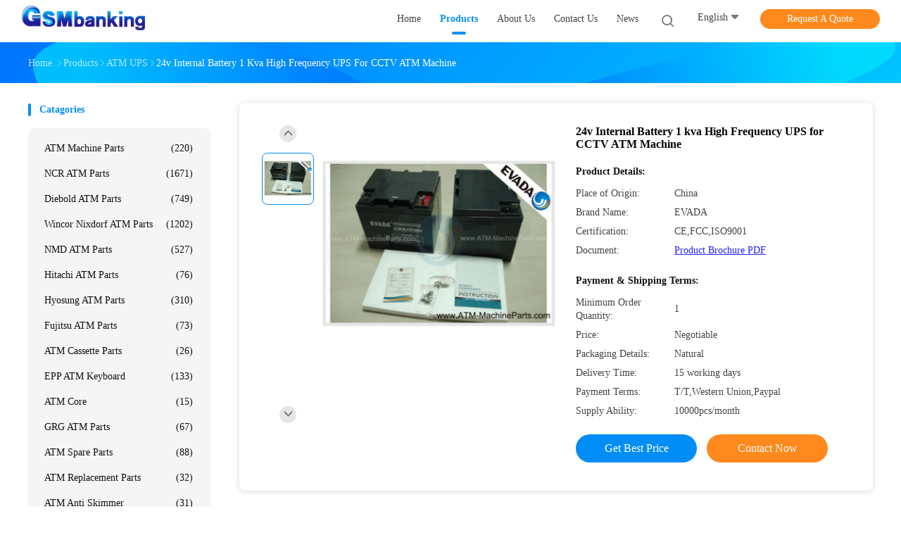

--- FILE ---
content_type: text/html
request_url: https://www.atm-machineparts.com/sale-2231012-24v-internal-battery-1-kva-high-frequency-ups-for-cctv-atm-machine.html
body_size: 31185
content:

<!DOCTYPE html>
<html lang="en">
<head>
	<meta charset="utf-8">
	<meta http-equiv="X-UA-Compatible" content="IE=edge">
	<meta name="viewport" content="width=device-width, initial-scale=1">
    <title>24v Internal Battery 1 kva High Frequency UPS for CCTV ATM Machine</title>
    <meta name="keywords" content="industrial ups systems, three phase online ups, ATM UPS" />
    <meta name="description" content="High quality 24v Internal Battery 1 kva High Frequency UPS for CCTV ATM Machine from China, China's leading product market industrial ups systems product, with strict quality control three phase online ups factories, producing high quality three phase online ups Products." />
				<link type='text/css' rel='stylesheet'
					  href=/photo/atm-machineparts/sitetpl/style/common.css?ver=1730430192 media='all'><meta property="og:title" content="24v Internal Battery 1 kva High Frequency UPS for CCTV ATM Machine" />
<meta property="og:description" content="High quality 24v Internal Battery 1 kva High Frequency UPS for CCTV ATM Machine from China, China's leading product market industrial ups systems product, with strict quality control three phase online ups factories, producing high quality three phase online ups Products." />
<meta property="og:type" content="product" />
<meta property="og:availability" content="instock" />
<meta property="og:site_name" content="GSM International Trade Co.,Ltd." />
<meta property="og:url" content="https://www.atm-machineparts.com/sale-2231012-24v-internal-battery-1-kva-high-frequency-ups-for-cctv-atm-machine.html" />
<meta property="og:image" content="https://www.atm-machineparts.com/photo/ps2478845-24v_internal_battery_1_kva_high_frequency_ups_for_cctv_atm_machine.jpg" />
<link rel="canonical" href="https://www.atm-machineparts.com/sale-2231012-24v-internal-battery-1-kva-high-frequency-ups-for-cctv-atm-machine.html" />
<link rel="alternate" href="https://m.atm-machineparts.com/sale-2231012-24v-internal-battery-1-kva-high-frequency-ups-for-cctv-atm-machine.html" media="only screen and (max-width: 640px)" />
<link rel="stylesheet" type="text/css" href="/js/guidefirstcommon.css" />
<style type="text/css">
/*<![CDATA[*/
.consent__cookie {position: fixed;top: 0;left: 0;width: 100%;height: 0%;z-index: 100000;}.consent__cookie_bg {position: fixed;top: 0;left: 0;width: 100%;height: 100%;background: #000;opacity: .6;display: none }.consent__cookie_rel {position: fixed;bottom:0;left: 0;width: 100%;background: #fff;display: -webkit-box;display: -ms-flexbox;display: flex;flex-wrap: wrap;padding: 24px 80px;-webkit-box-sizing: border-box;box-sizing: border-box;-webkit-box-pack: justify;-ms-flex-pack: justify;justify-content: space-between;-webkit-transition: all ease-in-out .3s;transition: all ease-in-out .3s }.consent__close {position: absolute;top: 20px;right: 20px;cursor: pointer }.consent__close svg {fill: #777 }.consent__close:hover svg {fill: #000 }.consent__cookie_box {flex: 1;word-break: break-word;}.consent__warm {color: #777;font-size: 16px;margin-bottom: 12px;line-height: 19px }.consent__title {color: #333;font-size: 20px;font-weight: 600;margin-bottom: 12px;line-height: 23px }.consent__itxt {color: #333;font-size: 14px;margin-bottom: 12px;display: -webkit-box;display: -ms-flexbox;display: flex;-webkit-box-align: center;-ms-flex-align: center;align-items: center }.consent__itxt i {display: -webkit-inline-box;display: -ms-inline-flexbox;display: inline-flex;width: 28px;height: 28px;border-radius: 50%;background: #e0f9e9;margin-right: 8px;-webkit-box-align: center;-ms-flex-align: center;align-items: center;-webkit-box-pack: center;-ms-flex-pack: center;justify-content: center }.consent__itxt svg {fill: #3ca860 }.consent__txt {color: #a6a6a6;font-size: 14px;margin-bottom: 8px;line-height: 17px }.consent__btns {display: -webkit-box;display: -ms-flexbox;display: flex;-webkit-box-orient: vertical;-webkit-box-direction: normal;-ms-flex-direction: column;flex-direction: column;-webkit-box-pack: center;-ms-flex-pack: center;justify-content: center;flex-shrink: 0;}.consent__btn {width: 280px;height: 40px;line-height: 40px;text-align: center;background: #3ca860;color: #fff;border-radius: 4px;margin: 8px 0;-webkit-box-sizing: border-box;box-sizing: border-box;cursor: pointer;font-size:14px}.consent__btn:hover {background: #00823b }.consent__btn.empty {color: #3ca860;border: 1px solid #3ca860;background: #fff }.consent__btn.empty:hover {background: #3ca860;color: #fff }.open .consent__cookie_bg {display: block }.open .consent__cookie_rel {bottom: 0 }@media (max-width: 760px) {.consent__btns {width: 100%;align-items: center;}.consent__cookie_rel {padding: 20px 24px }}.consent__cookie.open {display: block;}.consent__cookie {display: none;}
/*]]>*/
</style>
<style type="text/css">
/*<![CDATA[*/
@media only screen and (max-width:640px){.contact_now_dialog .content-wrap .desc{background-image:url(/images/cta_images/bg_s.png) !important}}.contact_now_dialog .content-wrap .content-wrap_header .cta-close{background-image:url(/images/cta_images/sprite.png) !important}.contact_now_dialog .content-wrap .desc{background-image:url(/images/cta_images/bg_l.png) !important}.contact_now_dialog .content-wrap .cta-btn i{background-image:url(/images/cta_images/sprite.png) !important}.contact_now_dialog .content-wrap .head-tip img{content:url(/images/cta_images/cta_contact_now.png) !important}.cusim{background-image:url(/images/imicon/im.svg) !important}.cuswa{background-image:url(/images/imicon/wa.png) !important}.cusall{background-image:url(/images/imicon/allchat.svg) !important}
/*]]>*/
</style>
<script type="text/javascript" src="/js/guidefirstcommon.js"></script>
<script type="text/javascript">
/*<![CDATA[*/
window.isvideotpl = 1;window.detailurl = '/sale-2231012-24v-internal-battery-1-kva-high-frequency-ups-for-cctv-atm-machine.html';
var colorUrl = '';var isShowGuide = 2;var showGuideColor = 0;var im_appid = 10003;var im_msg="Good day, what product are you looking for?";

var cta_cid = 2609;var use_defaulProductInfo = 1;var cta_pid = 2231012;var test_company = 0;var webim_domain = '';var company_type = 0;var cta_equipment = 'pc'; var setcookie = 'setwebimCookie(5464,2231012,0)'; var whatsapplink = "https://wa.me/33659339530?text=Hi%2C+I%27m+interested+in+24v+Internal+Battery+1+kva+High+Frequency+UPS+for+CCTV+ATM+Machine."; function insertMeta(){var str = '<meta name="mobile-web-app-capable" content="yes" /><meta name="viewport" content="width=device-width, initial-scale=1.0" />';document.head.insertAdjacentHTML('beforeend',str);} var element = document.querySelector('a.footer_webim_a[href="/webim/webim_tab.html"]');if (element) {element.parentNode.removeChild(element);}

var colorUrl = '';
var aisearch = 0;
var selfUrl = '';
window.playerReportUrl='/vod/view_count/report';
var query_string = ["Products","Detail"];
var g_tp = '';
var customtplcolor = 99702;
var str_chat = 'chat';
				var str_call_now = 'call now';
var str_chat_now = 'chat now';
var str_contact1 = 'Get Best Price';var str_chat_lang='english';var str_contact2 = 'Get Price';var str_contact2 = 'Best Price';var str_contact = 'contact';
window.predomainsub = "";
/*]]>*/
</script>
</head>
<body>
<img src="/logo.gif" style="display:none" alt="logo"/>
<a style="display: none!important;" title="GSM International Trade Co.,Ltd." class="float-inquiry" href="/contactnow.html" onclick='setinquiryCookie("{\"showproduct\":1,\"pid\":\"2231012\",\"name\":\"24v Internal Battery 1 kva High Frequency UPS for CCTV ATM Machine\",\"source_url\":\"\\/sale-2231012-24v-internal-battery-1-kva-high-frequency-ups-for-cctv-atm-machine.html\",\"picurl\":\"\\/photo\\/pd2478845-24v_internal_battery_1_kva_high_frequency_ups_for_cctv_atm_machine.jpg\",\"propertyDetail\":[[\"Place of Origin\",\"China\"],[\"Brand Name\",\"EVADA\"],[\"Certification\",\"CE,FCC,ISO9001\"],[\"Minimum Order Quantity\",\"1\"]],\"company_name\":null,\"picurl_c\":\"\\/photo\\/pc2478845-24v_internal_battery_1_kva_high_frequency_ups_for_cctv_atm_machine.jpg\",\"price\":\"Negotiable\",\"username\":\"Nicole\",\"viewTime\":\"Last Login : 3 hours 57 minutes ago\",\"subject\":\"Please send price on your 24v Internal Battery 1 kva High Frequency UPS for CCTV ATM Machine\",\"countrycode\":\"US\"}");'></a>
<script>
var originProductInfo = '';
var originProductInfo = {"showproduct":1,"pid":"2231012","name":"24v Internal Battery 1 kva High Frequency UPS for CCTV ATM Machine","source_url":"\/sale-2231012-24v-internal-battery-1-kva-high-frequency-ups-for-cctv-atm-machine.html","picurl":"\/photo\/pd2478845-24v_internal_battery_1_kva_high_frequency_ups_for_cctv_atm_machine.jpg","propertyDetail":[["Place of Origin","China"],["Brand Name","EVADA"],["Certification","CE,FCC,ISO9001"],["Minimum Order Quantity","1"]],"company_name":null,"picurl_c":"\/photo\/pc2478845-24v_internal_battery_1_kva_high_frequency_ups_for_cctv_atm_machine.jpg","price":"Negotiable","username":"Nicole","viewTime":"Last Login : 0 hours 57 minutes ago","subject":"Please send me FOB price on 24v Internal Battery 1 kva High Frequency UPS for CCTV ATM Machine","countrycode":"US"};
var save_url = "/contactsave.html";
var update_url = "/updateinquiry.html";
var productInfo = {};
var defaulProductInfo = {};
var myDate = new Date();
var curDate = myDate.getFullYear()+'-'+(parseInt(myDate.getMonth())+1)+'-'+myDate.getDate();
var message = '';
var default_pop = 1;
var leaveMessageDialog = document.getElementsByClassName('leave-message-dialog')[0]; // 获取弹层
var _$$ = function (dom) {
    return document.querySelectorAll(dom);
};
resInfo = originProductInfo;
resInfo['name'] = resInfo['name'] || '';
defaulProductInfo.pid = resInfo['pid'];
defaulProductInfo.productName = resInfo['name'] ?? '';
defaulProductInfo.productInfo = resInfo['propertyDetail'];
defaulProductInfo.productImg = resInfo['picurl_c'];
defaulProductInfo.subject = resInfo['subject'] ?? '';
defaulProductInfo.productImgAlt = resInfo['name'] ?? '';
var inquirypopup_tmp = 1;
var message = 'Dear,'+'\r\n'+"I am interested in"+' '+trim(resInfo['name'])+", could you send me more details such as type, size, MOQ, material, etc."+'\r\n'+"Thanks!"+'\r\n'+"Waiting for your reply.";
var message_1 = 'Dear,'+'\r\n'+"I am interested in"+' '+trim(resInfo['name'])+", could you send me more details such as type, size, MOQ, material, etc."+'\r\n'+"Thanks!"+'\r\n'+"Waiting for your reply.";
var message_2 = 'Hello,'+'\r\n'+"I am looking for"+' '+trim(resInfo['name'])+", please send me the price, specification and picture."+'\r\n'+"Your swift response will be highly appreciated."+'\r\n'+"Feel free to contact me for more information."+'\r\n'+"Thanks a lot.";
var message_3 = 'Hello,'+'\r\n'+trim(resInfo['name'])+' '+"meets my expectations."+'\r\n'+"Please give me the best price and some other product information."+'\r\n'+"Feel free to contact me via my mail."+'\r\n'+"Thanks a lot.";

var message_4 = 'Dear,'+'\r\n'+"What is the FOB price on your"+' '+trim(resInfo['name'])+'?'+'\r\n'+"Which is the nearest port name?"+'\r\n'+"Please reply me as soon as possible, it would be better to share further information."+'\r\n'+"Regards!";
var message_5 = 'Hi there,'+'\r\n'+"I am very interested in your"+' '+trim(resInfo['name'])+'.'+'\r\n'+"Please send me your product details."+'\r\n'+"Looking forward to your quick reply."+'\r\n'+"Feel free to contact me by mail."+'\r\n'+"Regards!";

var message_6 = 'Dear,'+'\r\n'+"Please provide us with information about your"+' '+trim(resInfo['name'])+", such as type, size, material, and of course the best price."+'\r\n'+"Looking forward to your quick reply."+'\r\n'+"Thank you!";
var message_7 = 'Dear,'+'\r\n'+"Can you supply"+' '+trim(resInfo['name'])+" for us?"+'\r\n'+"First we want a price list and some product details."+'\r\n'+"I hope to get reply asap and look forward to cooperation."+'\r\n'+"Thank you very much.";
var message_8 = 'hi,'+'\r\n'+"I am looking for"+' '+trim(resInfo['name'])+", please give me some more detailed product information."+'\r\n'+"I look forward to your reply."+'\r\n'+"Thank you!";
var message_9 = 'Hello,'+'\r\n'+"Your"+' '+trim(resInfo['name'])+" meets my requirements very well."+'\r\n'+"Please send me the price, specification, and similar model will be OK."+'\r\n'+"Feel free to chat with me."+'\r\n'+"Thanks!";
var message_10 = 'Dear,'+'\r\n'+"I want to know more about the details and quotation of"+' '+trim(resInfo['name'])+'.'+'\r\n'+"Feel free to contact me."+'\r\n'+"Regards!";

var r = getRandom(1,10);

defaulProductInfo.message = eval("message_"+r);
    defaulProductInfo.message = eval("message_"+r);
        var mytAjax = {

    post: function(url, data, fn) {
        var xhr = new XMLHttpRequest();
        xhr.open("POST", url, true);
        xhr.setRequestHeader("Content-Type", "application/x-www-form-urlencoded;charset=UTF-8");
        xhr.setRequestHeader("X-Requested-With", "XMLHttpRequest");
        xhr.setRequestHeader('Content-Type','text/plain;charset=UTF-8');
        xhr.onreadystatechange = function() {
            if(xhr.readyState == 4 && (xhr.status == 200 || xhr.status == 304)) {
                fn.call(this, xhr.responseText);
            }
        };
        xhr.send(data);
    },

    postform: function(url, data, fn) {
        var xhr = new XMLHttpRequest();
        xhr.open("POST", url, true);
        xhr.setRequestHeader("X-Requested-With", "XMLHttpRequest");
        xhr.onreadystatechange = function() {
            if(xhr.readyState == 4 && (xhr.status == 200 || xhr.status == 304)) {
                fn.call(this, xhr.responseText);
            }
        };
        xhr.send(data);
    }
};
/*window.onload = function(){
    leaveMessageDialog = document.getElementsByClassName('leave-message-dialog')[0];
    if (window.localStorage.recordDialogStatus=='undefined' || (window.localStorage.recordDialogStatus!='undefined' && window.localStorage.recordDialogStatus != curDate)) {
        setTimeout(function(){
            if(parseInt(inquirypopup_tmp%10) == 1){
                creatDialog(defaulProductInfo, 1);
            }
        }, 6000);
    }
};*/
function trim(str)
{
    str = str.replace(/(^\s*)/g,"");
    return str.replace(/(\s*$)/g,"");
};
function getRandom(m,n){
    var num = Math.floor(Math.random()*(m - n) + n);
    return num;
};
function strBtn(param) {

    var starattextarea = document.getElementById("textareamessage").value.length;
    var email = document.getElementById("startEmail").value;

    var default_tip = document.querySelectorAll(".watermark_container").length;
    if (20 < starattextarea && starattextarea < 3000) {
        if(default_tip>0){
            document.getElementById("textareamessage1").parentNode.parentNode.nextElementSibling.style.display = "none";
        }else{
            document.getElementById("textareamessage1").parentNode.nextElementSibling.style.display = "none";
        }

    } else {
        if(default_tip>0){
            document.getElementById("textareamessage1").parentNode.parentNode.nextElementSibling.style.display = "block";
        }else{
            document.getElementById("textareamessage1").parentNode.nextElementSibling.style.display = "block";
        }

        return;
    }

    // var re = /^([a-zA-Z0-9_-])+@([a-zA-Z0-9_-])+\.([a-zA-Z0-9_-])+/i;/*邮箱不区分大小写*/
    var re = /^[a-zA-Z0-9][\w-]*(\.?[\w-]+)*@[a-zA-Z0-9-]+(\.[a-zA-Z0-9]+)+$/i;
    if (!re.test(email)) {
        document.getElementById("startEmail").nextElementSibling.style.display = "block";
        return;
    } else {
        document.getElementById("startEmail").nextElementSibling.style.display = "none";
    }

    var subject = document.getElementById("pop_subject").value;
    var pid = document.getElementById("pop_pid").value;
    var message = document.getElementById("textareamessage").value;
    var sender_email = document.getElementById("startEmail").value;
    var tel = '';
    if (document.getElementById("tel0") != undefined && document.getElementById("tel0") != '')
        tel = document.getElementById("tel0").value;
    var form_serialize = '&tel='+tel;

    form_serialize = form_serialize.replace(/\+/g, "%2B");
    mytAjax.post(save_url,"pid="+pid+"&subject="+subject+"&email="+sender_email+"&message="+(message)+form_serialize,function(res){
        var mes = JSON.parse(res);
        if(mes.status == 200){
            var iid = mes.iid;
            document.getElementById("pop_iid").value = iid;
            document.getElementById("pop_uuid").value = mes.uuid;

            if(typeof gtag_report_conversion === "function"){
                gtag_report_conversion();//执行统计js代码
            }
            if(typeof fbq === "function"){
                fbq('track','Purchase');//执行统计js代码
            }
        }
    });
    for (var index = 0; index < document.querySelectorAll(".dialog-content-pql").length; index++) {
        document.querySelectorAll(".dialog-content-pql")[index].style.display = "none";
    };
    $('#idphonepql').val(tel);
    document.getElementById("dialog-content-pql-id").style.display = "block";
    ;
};
function twoBtnOk(param) {

    var selectgender = document.getElementById("Mr").innerHTML;
    var iid = document.getElementById("pop_iid").value;
    var sendername = document.getElementById("idnamepql").value;
    var senderphone = document.getElementById("idphonepql").value;
    var sendercname = document.getElementById("idcompanypql").value;
    var uuid = document.getElementById("pop_uuid").value;
    var gender = 2;
    if(selectgender == 'Mr.') gender = 0;
    if(selectgender == 'Mrs.') gender = 1;
    var pid = document.getElementById("pop_pid").value;
    var form_serialize = '';

        form_serialize = form_serialize.replace(/\+/g, "%2B");

    mytAjax.post(update_url,"iid="+iid+"&gender="+gender+"&uuid="+uuid+"&name="+(sendername)+"&tel="+(senderphone)+"&company="+(sendercname)+form_serialize,function(res){});

    for (var index = 0; index < document.querySelectorAll(".dialog-content-pql").length; index++) {
        document.querySelectorAll(".dialog-content-pql")[index].style.display = "none";
    };
    document.getElementById("dialog-content-pql-ok").style.display = "block";

};
function toCheckMust(name) {
    $('#'+name+'error').hide();
}
function handClidk(param) {
    var starattextarea = document.getElementById("textareamessage1").value.length;
    var email = document.getElementById("startEmail1").value;
    var default_tip = document.querySelectorAll(".watermark_container").length;
    if (20 < starattextarea && starattextarea < 3000) {
        if(default_tip>0){
            document.getElementById("textareamessage1").parentNode.parentNode.nextElementSibling.style.display = "none";
        }else{
            document.getElementById("textareamessage1").parentNode.nextElementSibling.style.display = "none";
        }

    } else {
        if(default_tip>0){
            document.getElementById("textareamessage1").parentNode.parentNode.nextElementSibling.style.display = "block";
        }else{
            document.getElementById("textareamessage1").parentNode.nextElementSibling.style.display = "block";
        }

        return;
    }

    // var re = /^([a-zA-Z0-9_-])+@([a-zA-Z0-9_-])+\.([a-zA-Z0-9_-])+/i;
    var re = /^[a-zA-Z0-9][\w-]*(\.?[\w-]+)*@[a-zA-Z0-9-]+(\.[a-zA-Z0-9]+)+$/i;
    if (!re.test(email)) {
        document.getElementById("startEmail1").nextElementSibling.style.display = "block";
        return;
    } else {
        document.getElementById("startEmail1").nextElementSibling.style.display = "none";
    }

    var subject = document.getElementById("pop_subject").value;
    var pid = document.getElementById("pop_pid").value;
    var message = document.getElementById("textareamessage1").value;
    var sender_email = document.getElementById("startEmail1").value;
    var form_serialize = tel = '';
    if (document.getElementById("tel1") != undefined && document.getElementById("tel1") != '')
        tel = document.getElementById("tel1").value;
        mytAjax.post(save_url,"email="+sender_email+"&tel="+tel+"&pid="+pid+"&message="+message+"&subject="+subject+form_serialize,function(res){

        var mes = JSON.parse(res);
        if(mes.status == 200){
            var iid = mes.iid;
            document.getElementById("pop_iid").value = iid;
            document.getElementById("pop_uuid").value = mes.uuid;
            if(typeof gtag_report_conversion === "function"){
                gtag_report_conversion();//执行统计js代码
            }
        }

    });
    for (var index = 0; index < document.querySelectorAll(".dialog-content-pql").length; index++) {
        document.querySelectorAll(".dialog-content-pql")[index].style.display = "none";
    };
    $('#idphonepql').val(tel);
    document.getElementById("dialog-content-pql-id").style.display = "block";

};
window.addEventListener('load', function () {
    $('.checkbox-wrap label').each(function(){
        if($(this).find('input').prop('checked')){
            $(this).addClass('on')
        }else {
            $(this).removeClass('on')
        }
    })
    $(document).on('click', '.checkbox-wrap label' , function(ev){
        if (ev.target.tagName.toUpperCase() != 'INPUT') {
            $(this).toggleClass('on')
        }
    })
})

function hand_video(pdata) {
    data = JSON.parse(pdata);
    productInfo.productName = data.productName;
    productInfo.productInfo = data.productInfo;
    productInfo.productImg = data.productImg;
    productInfo.subject = data.subject;

    var message = 'Dear,'+'\r\n'+"I am interested in"+' '+trim(data.productName)+", could you send me more details such as type, size, quantity, material, etc."+'\r\n'+"Thanks!"+'\r\n'+"Waiting for your reply.";

    var message = 'Dear,'+'\r\n'+"I am interested in"+' '+trim(data.productName)+", could you send me more details such as type, size, MOQ, material, etc."+'\r\n'+"Thanks!"+'\r\n'+"Waiting for your reply.";
    var message_1 = 'Dear,'+'\r\n'+"I am interested in"+' '+trim(data.productName)+", could you send me more details such as type, size, MOQ, material, etc."+'\r\n'+"Thanks!"+'\r\n'+"Waiting for your reply.";
    var message_2 = 'Hello,'+'\r\n'+"I am looking for"+' '+trim(data.productName)+", please send me the price, specification and picture."+'\r\n'+"Your swift response will be highly appreciated."+'\r\n'+"Feel free to contact me for more information."+'\r\n'+"Thanks a lot.";
    var message_3 = 'Hello,'+'\r\n'+trim(data.productName)+' '+"meets my expectations."+'\r\n'+"Please give me the best price and some other product information."+'\r\n'+"Feel free to contact me via my mail."+'\r\n'+"Thanks a lot.";

    var message_4 = 'Dear,'+'\r\n'+"What is the FOB price on your"+' '+trim(data.productName)+'?'+'\r\n'+"Which is the nearest port name?"+'\r\n'+"Please reply me as soon as possible, it would be better to share further information."+'\r\n'+"Regards!";
    var message_5 = 'Hi there,'+'\r\n'+"I am very interested in your"+' '+trim(data.productName)+'.'+'\r\n'+"Please send me your product details."+'\r\n'+"Looking forward to your quick reply."+'\r\n'+"Feel free to contact me by mail."+'\r\n'+"Regards!";

    var message_6 = 'Dear,'+'\r\n'+"Please provide us with information about your"+' '+trim(data.productName)+", such as type, size, material, and of course the best price."+'\r\n'+"Looking forward to your quick reply."+'\r\n'+"Thank you!";
    var message_7 = 'Dear,'+'\r\n'+"Can you supply"+' '+trim(data.productName)+" for us?"+'\r\n'+"First we want a price list and some product details."+'\r\n'+"I hope to get reply asap and look forward to cooperation."+'\r\n'+"Thank you very much.";
    var message_8 = 'hi,'+'\r\n'+"I am looking for"+' '+trim(data.productName)+", please give me some more detailed product information."+'\r\n'+"I look forward to your reply."+'\r\n'+"Thank you!";
    var message_9 = 'Hello,'+'\r\n'+"Your"+' '+trim(data.productName)+" meets my requirements very well."+'\r\n'+"Please send me the price, specification, and similar model will be OK."+'\r\n'+"Feel free to chat with me."+'\r\n'+"Thanks!";
    var message_10 = 'Dear,'+'\r\n'+"I want to know more about the details and quotation of"+' '+trim(data.productName)+'.'+'\r\n'+"Feel free to contact me."+'\r\n'+"Regards!";

    var r = getRandom(1,10);

    productInfo.message = eval("message_"+r);
            if(parseInt(inquirypopup_tmp/10) == 1){
        productInfo.message = "";
    }
    productInfo.pid = data.pid;
    creatDialog(productInfo, 2);
};

function handDialog(pdata) {
    data = JSON.parse(pdata);
    productInfo.productName = data.productName;
    productInfo.productInfo = data.productInfo;
    productInfo.productImg = data.productImg;
    productInfo.subject = data.subject;

    var message = 'Dear,'+'\r\n'+"I am interested in"+' '+trim(data.productName)+", could you send me more details such as type, size, quantity, material, etc."+'\r\n'+"Thanks!"+'\r\n'+"Waiting for your reply.";

    var message = 'Dear,'+'\r\n'+"I am interested in"+' '+trim(data.productName)+", could you send me more details such as type, size, MOQ, material, etc."+'\r\n'+"Thanks!"+'\r\n'+"Waiting for your reply.";
    var message_1 = 'Dear,'+'\r\n'+"I am interested in"+' '+trim(data.productName)+", could you send me more details such as type, size, MOQ, material, etc."+'\r\n'+"Thanks!"+'\r\n'+"Waiting for your reply.";
    var message_2 = 'Hello,'+'\r\n'+"I am looking for"+' '+trim(data.productName)+", please send me the price, specification and picture."+'\r\n'+"Your swift response will be highly appreciated."+'\r\n'+"Feel free to contact me for more information."+'\r\n'+"Thanks a lot.";
    var message_3 = 'Hello,'+'\r\n'+trim(data.productName)+' '+"meets my expectations."+'\r\n'+"Please give me the best price and some other product information."+'\r\n'+"Feel free to contact me via my mail."+'\r\n'+"Thanks a lot.";

    var message_4 = 'Dear,'+'\r\n'+"What is the FOB price on your"+' '+trim(data.productName)+'?'+'\r\n'+"Which is the nearest port name?"+'\r\n'+"Please reply me as soon as possible, it would be better to share further information."+'\r\n'+"Regards!";
    var message_5 = 'Hi there,'+'\r\n'+"I am very interested in your"+' '+trim(data.productName)+'.'+'\r\n'+"Please send me your product details."+'\r\n'+"Looking forward to your quick reply."+'\r\n'+"Feel free to contact me by mail."+'\r\n'+"Regards!";

    var message_6 = 'Dear,'+'\r\n'+"Please provide us with information about your"+' '+trim(data.productName)+", such as type, size, material, and of course the best price."+'\r\n'+"Looking forward to your quick reply."+'\r\n'+"Thank you!";
    var message_7 = 'Dear,'+'\r\n'+"Can you supply"+' '+trim(data.productName)+" for us?"+'\r\n'+"First we want a price list and some product details."+'\r\n'+"I hope to get reply asap and look forward to cooperation."+'\r\n'+"Thank you very much.";
    var message_8 = 'hi,'+'\r\n'+"I am looking for"+' '+trim(data.productName)+", please give me some more detailed product information."+'\r\n'+"I look forward to your reply."+'\r\n'+"Thank you!";
    var message_9 = 'Hello,'+'\r\n'+"Your"+' '+trim(data.productName)+" meets my requirements very well."+'\r\n'+"Please send me the price, specification, and similar model will be OK."+'\r\n'+"Feel free to chat with me."+'\r\n'+"Thanks!";
    var message_10 = 'Dear,'+'\r\n'+"I want to know more about the details and quotation of"+' '+trim(data.productName)+'.'+'\r\n'+"Feel free to contact me."+'\r\n'+"Regards!";

    var r = getRandom(1,10);
    productInfo.message = eval("message_"+r);
            if(parseInt(inquirypopup_tmp/10) == 1){
        productInfo.message = "";
    }
    productInfo.pid = data.pid;
    creatDialog(productInfo, 2);
};

function closepql(param) {

    leaveMessageDialog.style.display = 'none';
};

function closepql2(param) {

    for (var index = 0; index < document.querySelectorAll(".dialog-content-pql").length; index++) {
        document.querySelectorAll(".dialog-content-pql")[index].style.display = "none";
    };
    document.getElementById("dialog-content-pql-ok").style.display = "block";
};

function decodeHtmlEntities(str) {
    var tempElement = document.createElement('div');
    tempElement.innerHTML = str;
    return tempElement.textContent || tempElement.innerText || '';
}

function initProduct(productInfo,type){

    productInfo.productName = decodeHtmlEntities(productInfo.productName);
    productInfo.message = decodeHtmlEntities(productInfo.message);

    leaveMessageDialog = document.getElementsByClassName('leave-message-dialog')[0];
    leaveMessageDialog.style.display = "block";
    if(type == 3){
        var popinquiryemail = document.getElementById("popinquiryemail").value;
        _$$("#startEmail1")[0].value = popinquiryemail;
    }else{
        _$$("#startEmail1")[0].value = "";
    }
    _$$("#startEmail")[0].value = "";
    _$$("#idnamepql")[0].value = "";
    _$$("#idphonepql")[0].value = "";
    _$$("#idcompanypql")[0].value = "";

    _$$("#pop_pid")[0].value = productInfo.pid;
    _$$("#pop_subject")[0].value = productInfo.subject;
    
    if(parseInt(inquirypopup_tmp/10) == 1){
        productInfo.message = "";
    }

    _$$("#textareamessage1")[0].value = productInfo.message;
    _$$("#textareamessage")[0].value = productInfo.message;

    _$$("#dialog-content-pql-id .titlep")[0].innerHTML = productInfo.productName;
    _$$("#dialog-content-pql-id img")[0].setAttribute("src", productInfo.productImg);
    _$$("#dialog-content-pql-id img")[0].setAttribute("alt", productInfo.productImgAlt);

    _$$("#dialog-content-pql-id-hand img")[0].setAttribute("src", productInfo.productImg);
    _$$("#dialog-content-pql-id-hand img")[0].setAttribute("alt", productInfo.productImgAlt);
    _$$("#dialog-content-pql-id-hand .titlep")[0].innerHTML = productInfo.productName;

    if (productInfo.productInfo.length > 0) {
        var ul2, ul;
        ul = document.createElement("ul");
        for (var index = 0; index < productInfo.productInfo.length; index++) {
            var el = productInfo.productInfo[index];
            var li = document.createElement("li");
            var span1 = document.createElement("span");
            span1.innerHTML = el[0] + ":";
            var span2 = document.createElement("span");
            span2.innerHTML = el[1];
            li.appendChild(span1);
            li.appendChild(span2);
            ul.appendChild(li);

        }
        ul2 = ul.cloneNode(true);
        if (type === 1) {
            _$$("#dialog-content-pql-id .left")[0].replaceChild(ul, _$$("#dialog-content-pql-id .left ul")[0]);
        } else {
            _$$("#dialog-content-pql-id-hand .left")[0].replaceChild(ul2, _$$("#dialog-content-pql-id-hand .left ul")[0]);
            _$$("#dialog-content-pql-id .left")[0].replaceChild(ul, _$$("#dialog-content-pql-id .left ul")[0]);
        }
    };
    for (var index = 0; index < _$$("#dialog-content-pql-id .right ul li").length; index++) {
        _$$("#dialog-content-pql-id .right ul li")[index].addEventListener("click", function (params) {
            _$$("#dialog-content-pql-id .right #Mr")[0].innerHTML = this.innerHTML
        }, false)

    };

};
function closeInquiryCreateDialog() {
    document.getElementById("xuanpan_dialog_box_pql").style.display = "none";
};
function showInquiryCreateDialog() {
    document.getElementById("xuanpan_dialog_box_pql").style.display = "block";
};
function submitPopInquiry(){
    var message = document.getElementById("inquiry_message").value;
    var email = document.getElementById("inquiry_email").value;
    var subject = defaulProductInfo.subject;
    var pid = defaulProductInfo.pid;
    if (email === undefined) {
        showInquiryCreateDialog();
        document.getElementById("inquiry_email").style.border = "1px solid red";
        return false;
    };
    if (message === undefined) {
        showInquiryCreateDialog();
        document.getElementById("inquiry_message").style.border = "1px solid red";
        return false;
    };
    if (email.search(/^\w+((-\w+)|(\.\w+))*\@[A-Za-z0-9]+((\.|-)[A-Za-z0-9]+)*\.[A-Za-z0-9]+$/) == -1) {
        document.getElementById("inquiry_email").style.border= "1px solid red";
        showInquiryCreateDialog();
        return false;
    } else {
        document.getElementById("inquiry_email").style.border= "";
    };
    if (message.length < 20 || message.length >3000) {
        showInquiryCreateDialog();
        document.getElementById("inquiry_message").style.border = "1px solid red";
        return false;
    } else {
        document.getElementById("inquiry_message").style.border = "";
    };
    var tel = '';
    if (document.getElementById("tel") != undefined && document.getElementById("tel") != '')
        tel = document.getElementById("tel").value;

    mytAjax.post(save_url,"pid="+pid+"&subject="+subject+"&email="+email+"&message="+(message)+'&tel='+tel,function(res){
        var mes = JSON.parse(res);
        if(mes.status == 200){
            var iid = mes.iid;
            document.getElementById("pop_iid").value = iid;
            document.getElementById("pop_uuid").value = mes.uuid;

        }
    });
    initProduct(defaulProductInfo);
    for (var index = 0; index < document.querySelectorAll(".dialog-content-pql").length; index++) {
        document.querySelectorAll(".dialog-content-pql")[index].style.display = "none";
    };
    $('#idphonepql').val(tel);
    document.getElementById("dialog-content-pql-id").style.display = "block";

};

//带附件上传
function submitPopInquiryfile(email_id,message_id,check_sort,name_id,phone_id,company_id,attachments){

    if(typeof(check_sort) == 'undefined'){
        check_sort = 0;
    }
    var message = document.getElementById(message_id).value;
    var email = document.getElementById(email_id).value;
    var attachments = document.getElementById(attachments).value;
    if(typeof(name_id) !== 'undefined' && name_id != ""){
        var name  = document.getElementById(name_id).value;
    }
    if(typeof(phone_id) !== 'undefined' && phone_id != ""){
        var phone = document.getElementById(phone_id).value;
    }
    if(typeof(company_id) !== 'undefined' && company_id != ""){
        var company = document.getElementById(company_id).value;
    }
    var subject = defaulProductInfo.subject;
    var pid = defaulProductInfo.pid;

    if(check_sort == 0){
        if (email === undefined) {
            showInquiryCreateDialog();
            document.getElementById(email_id).style.border = "1px solid red";
            return false;
        };
        if (message === undefined) {
            showInquiryCreateDialog();
            document.getElementById(message_id).style.border = "1px solid red";
            return false;
        };

        if (email.search(/^\w+((-\w+)|(\.\w+))*\@[A-Za-z0-9]+((\.|-)[A-Za-z0-9]+)*\.[A-Za-z0-9]+$/) == -1) {
            document.getElementById(email_id).style.border= "1px solid red";
            showInquiryCreateDialog();
            return false;
        } else {
            document.getElementById(email_id).style.border= "";
        };
        if (message.length < 20 || message.length >3000) {
            showInquiryCreateDialog();
            document.getElementById(message_id).style.border = "1px solid red";
            return false;
        } else {
            document.getElementById(message_id).style.border = "";
        };
    }else{

        if (message === undefined) {
            showInquiryCreateDialog();
            document.getElementById(message_id).style.border = "1px solid red";
            return false;
        };

        if (email === undefined) {
            showInquiryCreateDialog();
            document.getElementById(email_id).style.border = "1px solid red";
            return false;
        };

        if (message.length < 20 || message.length >3000) {
            showInquiryCreateDialog();
            document.getElementById(message_id).style.border = "1px solid red";
            return false;
        } else {
            document.getElementById(message_id).style.border = "";
        };

        if (email.search(/^\w+((-\w+)|(\.\w+))*\@[A-Za-z0-9]+((\.|-)[A-Za-z0-9]+)*\.[A-Za-z0-9]+$/) == -1) {
            document.getElementById(email_id).style.border= "1px solid red";
            showInquiryCreateDialog();
            return false;
        } else {
            document.getElementById(email_id).style.border= "";
        };

    };

    mytAjax.post(save_url,"pid="+pid+"&subject="+subject+"&email="+email+"&message="+message+"&company="+company+"&attachments="+attachments,function(res){
        var mes = JSON.parse(res);
        if(mes.status == 200){
            var iid = mes.iid;
            document.getElementById("pop_iid").value = iid;
            document.getElementById("pop_uuid").value = mes.uuid;

            if(typeof gtag_report_conversion === "function"){
                gtag_report_conversion();//执行统计js代码
            }
            if(typeof fbq === "function"){
                fbq('track','Purchase');//执行统计js代码
            }
        }
    });
    initProduct(defaulProductInfo);

    if(name !== undefined && name != ""){
        _$$("#idnamepql")[0].value = name;
    }

    if(phone !== undefined && phone != ""){
        _$$("#idphonepql")[0].value = phone;
    }

    if(company !== undefined && company != ""){
        _$$("#idcompanypql")[0].value = company;
    }

    for (var index = 0; index < document.querySelectorAll(".dialog-content-pql").length; index++) {
        document.querySelectorAll(".dialog-content-pql")[index].style.display = "none";
    };
    document.getElementById("dialog-content-pql-id").style.display = "block";

};
function submitPopInquiryByParam(email_id,message_id,check_sort,name_id,phone_id,company_id){

    if(typeof(check_sort) == 'undefined'){
        check_sort = 0;
    }

    var senderphone = '';
    var message = document.getElementById(message_id).value;
    var email = document.getElementById(email_id).value;
    if(typeof(name_id) !== 'undefined' && name_id != ""){
        var name  = document.getElementById(name_id).value;
    }
    if(typeof(phone_id) !== 'undefined' && phone_id != ""){
        var phone = document.getElementById(phone_id).value;
        senderphone = phone;
    }
    if(typeof(company_id) !== 'undefined' && company_id != ""){
        var company = document.getElementById(company_id).value;
    }
    var subject = defaulProductInfo.subject;
    var pid = defaulProductInfo.pid;

    if(check_sort == 0){
        if (email === undefined) {
            showInquiryCreateDialog();
            document.getElementById(email_id).style.border = "1px solid red";
            return false;
        };
        if (message === undefined) {
            showInquiryCreateDialog();
            document.getElementById(message_id).style.border = "1px solid red";
            return false;
        };

        if (email.search(/^\w+((-\w+)|(\.\w+))*\@[A-Za-z0-9]+((\.|-)[A-Za-z0-9]+)*\.[A-Za-z0-9]+$/) == -1) {
            document.getElementById(email_id).style.border= "1px solid red";
            showInquiryCreateDialog();
            return false;
        } else {
            document.getElementById(email_id).style.border= "";
        };
        if (message.length < 20 || message.length >3000) {
            showInquiryCreateDialog();
            document.getElementById(message_id).style.border = "1px solid red";
            return false;
        } else {
            document.getElementById(message_id).style.border = "";
        };
    }else{

        if (message === undefined) {
            showInquiryCreateDialog();
            document.getElementById(message_id).style.border = "1px solid red";
            return false;
        };

        if (email === undefined) {
            showInquiryCreateDialog();
            document.getElementById(email_id).style.border = "1px solid red";
            return false;
        };

        if (message.length < 20 || message.length >3000) {
            showInquiryCreateDialog();
            document.getElementById(message_id).style.border = "1px solid red";
            return false;
        } else {
            document.getElementById(message_id).style.border = "";
        };

        if (email.search(/^\w+((-\w+)|(\.\w+))*\@[A-Za-z0-9]+((\.|-)[A-Za-z0-9]+)*\.[A-Za-z0-9]+$/) == -1) {
            document.getElementById(email_id).style.border= "1px solid red";
            showInquiryCreateDialog();
            return false;
        } else {
            document.getElementById(email_id).style.border= "";
        };

    };

    var productsku = "";
    if($("#product_sku").length > 0){
        productsku = $("#product_sku").html();
    }

    mytAjax.post(save_url,"tel="+senderphone+"&pid="+pid+"&subject="+subject+"&email="+email+"&message="+message+"&messagesku="+encodeURI(productsku),function(res){
        var mes = JSON.parse(res);
        if(mes.status == 200){
            var iid = mes.iid;
            document.getElementById("pop_iid").value = iid;
            document.getElementById("pop_uuid").value = mes.uuid;

            if(typeof gtag_report_conversion === "function"){
                gtag_report_conversion();//执行统计js代码
            }
            if(typeof fbq === "function"){
                fbq('track','Purchase');//执行统计js代码
            }
        }
    });
    initProduct(defaulProductInfo);

    if(name !== undefined && name != ""){
        _$$("#idnamepql")[0].value = name;
    }

    if(phone !== undefined && phone != ""){
        _$$("#idphonepql")[0].value = phone;
    }

    if(company !== undefined && company != ""){
        _$$("#idcompanypql")[0].value = company;
    }

    for (var index = 0; index < document.querySelectorAll(".dialog-content-pql").length; index++) {
        document.querySelectorAll(".dialog-content-pql")[index].style.display = "none";

    };
    document.getElementById("dialog-content-pql-id").style.display = "block";

};

function creat_videoDialog(productInfo, type) {

    if(type == 1){
        if(default_pop != 1){
            return false;
        }
        window.localStorage.recordDialogStatus = curDate;
    }else{
        default_pop = 0;
    }
    initProduct(productInfo, type);
    if (type === 1) {
        // 自动弹出
        for (var index = 0; index < document.querySelectorAll(".dialog-content-pql").length; index++) {

            document.querySelectorAll(".dialog-content-pql")[index].style.display = "none";
        };
        document.getElementById("dialog-content-pql").style.display = "block";
    } else {
        // 手动弹出
        for (var index = 0; index < document.querySelectorAll(".dialog-content-pql").length; index++) {
            document.querySelectorAll(".dialog-content-pql")[index].style.display = "none";
        };
        document.getElementById("dialog-content-pql-id-hand").style.display = "block";
    }
}

function creatDialog(productInfo, type) {

    if(type == 1){
        if(default_pop != 1){
            return false;
        }
        window.localStorage.recordDialogStatus = curDate;
    }else{
        default_pop = 0;
    }
    initProduct(productInfo, type);
    if (type === 1) {
        // 自动弹出
        for (var index = 0; index < document.querySelectorAll(".dialog-content-pql").length; index++) {

            document.querySelectorAll(".dialog-content-pql")[index].style.display = "none";
        };
        document.getElementById("dialog-content-pql").style.display = "block";
    } else {
        // 手动弹出
        for (var index = 0; index < document.querySelectorAll(".dialog-content-pql").length; index++) {
            document.querySelectorAll(".dialog-content-pql")[index].style.display = "none";
        };
        document.getElementById("dialog-content-pql-id-hand").style.display = "block";
    }
}

//带邮箱信息打开询盘框 emailtype=1表示带入邮箱
function openDialog(emailtype){
    var type = 2;//不带入邮箱，手动弹出
    if(emailtype == 1){
        var popinquiryemail = document.getElementById("popinquiryemail").value;
        // var re = /^([a-zA-Z0-9_-])+@([a-zA-Z0-9_-])+\.([a-zA-Z0-9_-])+/i;
        var re = /^[a-zA-Z0-9][\w-]*(\.?[\w-]+)*@[a-zA-Z0-9-]+(\.[a-zA-Z0-9]+)+$/i;
        if (!re.test(popinquiryemail)) {
            //前端提示样式;
            showInquiryCreateDialog();
            document.getElementById("popinquiryemail").style.border = "1px solid red";
            return false;
        } else {
            //前端提示样式;
        }
        var type = 3;
    }
    creatDialog(defaulProductInfo,type);
}

//上传附件
function inquiryUploadFile(){
    var fileObj = document.querySelector("#fileId").files[0];
    //构建表单数据
    var formData = new FormData();
    var filesize = fileObj.size;
    if(filesize > 10485760 || filesize == 0) {
        document.getElementById("filetips").style.display = "block";
        return false;
    }else {
        document.getElementById("filetips").style.display = "none";
    }
    formData.append('popinquiryfile', fileObj);
    document.getElementById("quotefileform").reset();
    var save_url = "/inquiryuploadfile.html";
    mytAjax.postform(save_url,formData,function(res){
        var mes = JSON.parse(res);
        if(mes.status == 200){
            document.getElementById("uploader-file-info").innerHTML = document.getElementById("uploader-file-info").innerHTML + "<span class=op>"+mes.attfile.name+"<a class=delatt id=att"+mes.attfile.id+" onclick=delatt("+mes.attfile.id+");>Delete</a></span>";
            var nowattachs = document.getElementById("attachments").value;
            if( nowattachs !== ""){
                var attachs = JSON.parse(nowattachs);
                attachs[mes.attfile.id] = mes.attfile;
            }else{
                var attachs = {};
                attachs[mes.attfile.id] = mes.attfile;
            }
            document.getElementById("attachments").value = JSON.stringify(attachs);
        }
    });
}
//附件删除
function delatt(attid)
{
    var nowattachs = document.getElementById("attachments").value;
    if( nowattachs !== ""){
        var attachs = JSON.parse(nowattachs);
        if(attachs[attid] == ""){
            return false;
        }
        var formData = new FormData();
        var delfile = attachs[attid]['filename'];
        var save_url = "/inquirydelfile.html";
        if(delfile != "") {
            formData.append('delfile', delfile);
            mytAjax.postform(save_url, formData, function (res) {
                if(res !== "") {
                    var mes = JSON.parse(res);
                    if (mes.status == 200) {
                        delete attachs[attid];
                        document.getElementById("attachments").value = JSON.stringify(attachs);
                        var s = document.getElementById("att"+attid);
                        s.parentNode.remove();
                    }
                }
            });
        }
    }else{
        return false;
    }
}

</script>
<div class="leave-message-dialog" style="display: none">
<style>
    .leave-message-dialog .close:before, .leave-message-dialog .close:after{
        content:initial;
    }
</style>
<div class="dialog-content-pql" id="dialog-content-pql" style="display: none">
    <span class="close" onclick="closepql()"><img src="/images/close.png" alt="close"></span>
    <div class="title">
        <p class="firstp-pql">Leave a Message</p>
        <p class="lastp-pql">We will call you back soon!</p>
    </div>
    <div class="form">
        <div class="textarea">
            <textarea style='font-family: robot;'  name="" id="textareamessage" cols="30" rows="10" style="margin-bottom:14px;width:100%"
                placeholder="Please enter your inquiry details."></textarea>
        </div>
        <p class="error-pql"> <span class="icon-pql"><img src="/images/error.png" alt="GSM International Trade Co.,Ltd."></span> Your message must be between 20-3,000 characters!</p>
        <input id="startEmail" type="text" placeholder="Enter your E-mail" onkeydown="if(event.keyCode === 13){ strBtn();}">
        <p class="error-pql"><span class="icon-pql"><img src="/images/error.png" alt="GSM International Trade Co.,Ltd."></span> Please check your E-mail! </p>
                <div class="operations">
            <div class='btn' id="submitStart" type="submit" onclick="strBtn()">SUBMIT</div>
        </div>
            </div>
</div>
<div class="dialog-content-pql dialog-content-pql-id" id="dialog-content-pql-id" style="display:none">
        <span class="close" onclick="closepql2()"><svg t="1648434466530" class="icon" viewBox="0 0 1024 1024" version="1.1" xmlns="http://www.w3.org/2000/svg" p-id="2198" width="16" height="16"><path d="M576 512l277.333333 277.333333-64 64-277.333333-277.333333L234.666667 853.333333 170.666667 789.333333l277.333333-277.333333L170.666667 234.666667 234.666667 170.666667l277.333333 277.333333L789.333333 170.666667 853.333333 234.666667 576 512z" fill="#444444" p-id="2199"></path></svg></span>
    <div class="left">
        <div class="img"><img></div>
        <p class="titlep"></p>
        <ul> </ul>
    </div>
    <div class="right">
                <p class="title">More information facilitates better communication.</p>
                <div style="position: relative;">
            <div class="mr"> <span id="Mr">Mr.</span>
                <ul>
                    <li>Mr.</li>
                    <li>Mrs.</li>
                </ul>
            </div>
            <input style="text-indent: 80px;" type="text" id="idnamepql" placeholder="Input your name">
        </div>
        <input type="text"  id="idphonepql"  placeholder="Phone Number">
        <input type="text" id="idcompanypql"  placeholder="Company" onkeydown="if(event.keyCode === 13){ twoBtnOk();}">
                <div class="btn form_new" id="twoBtnOk" onclick="twoBtnOk()">OK</div>
    </div>
</div>

<div class="dialog-content-pql dialog-content-pql-ok" id="dialog-content-pql-ok" style="display:none">
        <span class="close" onclick="closepql()"><svg t="1648434466530" class="icon" viewBox="0 0 1024 1024" version="1.1" xmlns="http://www.w3.org/2000/svg" p-id="2198" width="16" height="16"><path d="M576 512l277.333333 277.333333-64 64-277.333333-277.333333L234.666667 853.333333 170.666667 789.333333l277.333333-277.333333L170.666667 234.666667 234.666667 170.666667l277.333333 277.333333L789.333333 170.666667 853.333333 234.666667 576 512z" fill="#444444" p-id="2199"></path></svg></span>
    <div class="duihaook"></div>
        <p class="title">Submitted successfully!</p>
        <p class="p1" style="text-align: center; font-size: 18px; margin-top: 14px;">We will call you back soon!</p>
    <div class="btn" onclick="closepql()" id="endOk" style="margin: 0 auto;margin-top: 50px;">OK</div>
</div>
<div class="dialog-content-pql dialog-content-pql-id dialog-content-pql-id-hand" id="dialog-content-pql-id-hand"
    style="display:none">
     <input type="hidden" name="pop_pid" id="pop_pid" value="0">
     <input type="hidden" name="pop_subject" id="pop_subject" value="">
     <input type="hidden" name="pop_iid" id="pop_iid" value="0">
     <input type="hidden" name="pop_uuid" id="pop_uuid" value="0">
        <span class="close" onclick="closepql()"><svg t="1648434466530" class="icon" viewBox="0 0 1024 1024" version="1.1" xmlns="http://www.w3.org/2000/svg" p-id="2198" width="16" height="16"><path d="M576 512l277.333333 277.333333-64 64-277.333333-277.333333L234.666667 853.333333 170.666667 789.333333l277.333333-277.333333L170.666667 234.666667 234.666667 170.666667l277.333333 277.333333L789.333333 170.666667 853.333333 234.666667 576 512z" fill="#444444" p-id="2199"></path></svg></span>
    <div class="left">
        <div class="img"><img></div>
        <p class="titlep"></p>
        <ul> </ul>
    </div>
    <div class="right" style="float:right">
                <div class="title">
            <p class="firstp-pql">Leave a Message</p>
            <p class="lastp-pql">We will call you back soon!</p>
        </div>
                <div class="form">
            <div class="textarea">
                <textarea style='font-family: robot;' name="message" id="textareamessage1" cols="30" rows="10"
                    placeholder="Please enter your inquiry details."></textarea>
            </div>
            <p class="error-pql"> <span class="icon-pql"><img src="/images/error.png" alt="GSM International Trade Co.,Ltd."></span> Your message must be between 20-3,000 characters!</p>

                            <input style="display:none" id="tel1" name="tel" type="text" oninput="value=value.replace(/[^0-9_+-]/g,'');" placeholder="Phone Number">
                        <input id='startEmail1' name='email' data-type='1' type='text'
                   placeholder="Enter your E-mail"
                   onkeydown='if(event.keyCode === 13){ handClidk();}'>
            
            <p class='error-pql'><span class='icon-pql'>
                    <img src="/images/error.png" alt="GSM International Trade Co.,Ltd."></span> Please check your E-mail!            </p>

            <div class="operations">
                <div class='btn' id="submitStart1" type="submit" onclick="handClidk()">SUBMIT</div>
            </div>
        </div>
    </div>
</div>
</div>
<div id="xuanpan_dialog_box_pql" class="xuanpan_dialog_box_pql"
    style="display:none;background:rgba(0,0,0,.6);width:100%;height:100%;position: fixed;top:0;left:0;z-index: 999999;">
    <div class="box_pql"
      style="width:526px;height:206px;background:rgba(255,255,255,1);opacity:1;border-radius:4px;position: absolute;left: 50%;top: 50%;transform: translate(-50%,-50%);">
      <div onclick="closeInquiryCreateDialog()" class="close close_create_dialog"
        style="cursor: pointer;height:42px;width:40px;float:right;padding-top: 16px;"><span
          style="display: inline-block;width: 25px;height: 2px;background: rgb(114, 114, 114);transform: rotate(45deg); "><span
            style="display: block;width: 25px;height: 2px;background: rgb(114, 114, 114);transform: rotate(-90deg); "></span></span>
      </div>
      <div
        style="height: 72px; overflow: hidden; text-overflow: ellipsis; display:-webkit-box;-ebkit-line-clamp: 3;-ebkit-box-orient: vertical; margin-top: 58px; padding: 0 84px; font-size: 18px; color: rgba(51, 51, 51, 1); text-align: center; ">
        Please leave your correct email and detailed requirements (20-3,000 characters).</div>
      <div onclick="closeInquiryCreateDialog()" class="close_create_dialog"
        style="width: 139px; height: 36px; background: rgba(253, 119, 34, 1); border-radius: 4px; margin: 16px auto; color: rgba(255, 255, 255, 1); font-size: 18px; line-height: 36px; text-align: center;">
        OK</div>
    </div>
</div>
<style>
.header_99702_101 .language-list li div:hover,
.header_99702_101 .language-list li a:hover
{
  color: #008ef6;
    }
    .header_99702_101 .language-list{
        width: 158px;
    }
    .header_99702_101 .language-list a{
        padding:0px;
    }
    .header_99702_101 .language-list li  div{
      display: block;
      line-height: 32px;
      height: 32px;
      padding: 0px;
      text-overflow: ellipsis;
      white-space: nowrap;
      overflow: hidden;
      color: #fff;
      text-decoration: none;
      font-size: 14px;
      color: #444;
      font-weight: normal;
      text-transform: capitalize;
      -webkit-transition: color .2s ease-in-out;
      -moz-transition: color .2s ease-in-out;
      -o-transition: color .2s ease-in-out;
      -ms-transition: color .2s ease-in-out;
      transition: color .2s ease-in-out;
    }
    .header_70701 .lang .lang-list div:hover,
.header_70701 .lang .lang-list a:hover
{background: #fff6ed;}
    .header_99702_101 .language-list li{
        display: flex;
    align-items: center;
    padding: 0px 10px;
    }
    .header_70701 .lang .lang-list  div{
        color: #333;
        display: block;
        padding: 8px 0px;
        white-space: nowrap;
        line-height: 24px;
    }
</style>
<header class="header_99702_101">
        <div class="wrap-rule fn-clear">
        <div class="float-left image-all">
            <a title="GSM International Trade Co.,Ltd." href="//www.atm-machineparts.com"><img onerror="$(this).parent().hide();" src="/logo.gif" alt="GSM International Trade Co.,Ltd." /></a>        </div>
        <div class="float-right fn-clear">
            <ul class="navigation fn-clear">
			                    					<li class="">
                                                <a target="_self" title="" href="/"><span>Home</span></a>                                                					</li>
                                                    					<li class="on">
                                                <a target="_self" title="" href="/products.html"><span>Products</span></a>                                                							<dl class="ecer-sub-menu">
                                									<dd>
                                        <a title="China ATM Machine Parts Manufacturers" href="/supplier-45311-atm-machine-parts"><span>ATM Machine Parts</span></a>									</dd>
                                									<dd>
                                        <a title="China NCR ATM Parts Manufacturers" href="/supplier-45312-ncr-atm-parts"><span>NCR ATM Parts</span></a>									</dd>
                                									<dd>
                                        <a title="China Diebold ATM Parts Manufacturers" href="/supplier-45313-diebold-atm-parts"><span>Diebold ATM Parts</span></a>									</dd>
                                									<dd>
                                        <a title="China Wincor Nixdorf ATM Parts Manufacturers" href="/supplier-45314-wincor-nixdorf-atm-parts"><span>Wincor Nixdorf ATM Parts</span></a>									</dd>
                                									<dd>
                                        <a title="China NMD ATM Parts Manufacturers" href="/supplier-45317-nmd-atm-parts"><span>NMD ATM Parts</span></a>									</dd>
                                									<dd>
                                        <a title="China Hitachi ATM Parts Manufacturers" href="/supplier-45324-hitachi-atm-parts"><span>Hitachi ATM Parts</span></a>									</dd>
                                									<dd>
                                        <a title="China Hyosung ATM Parts Manufacturers" href="/supplier-45315-hyosung-atm-parts"><span>Hyosung ATM Parts</span></a>									</dd>
                                									<dd>
                                        <a title="China Fujitsu ATM Parts Manufacturers" href="/supplier-295579-fujitsu-atm-parts"><span>Fujitsu ATM Parts</span></a>									</dd>
                                									<dd>
                                        <a title="China ATM Cassette Parts Manufacturers" href="/supplier-295580-atm-cassette-parts"><span>ATM Cassette Parts</span></a>									</dd>
                                									<dd>
                                        <a title="China EPP ATM Keyboard Manufacturers" href="/supplier-295581-epp-atm-keyboard"><span>EPP ATM Keyboard</span></a>									</dd>
                                									<dd>
                                        <a title="China ATM Core Manufacturers" href="/supplier-295582-atm-core"><span>ATM Core</span></a>									</dd>
                                									<dd>
                                        <a title="China GRG ATM Parts Manufacturers" href="/supplier-45316-grg-atm-parts"><span>GRG ATM Parts</span></a>									</dd>
                                									<dd>
                                        <a title="China ATM Spare Parts Manufacturers" href="/supplier-45318-atm-spare-parts"><span>ATM Spare Parts</span></a>									</dd>
                                									<dd>
                                        <a title="China ATM Replacement Parts Manufacturers" href="/supplier-45319-atm-replacement-parts"><span>ATM Replacement Parts</span></a>									</dd>
                                									<dd>
                                        <a title="China ATM Anti Skimmer Manufacturers" href="/supplier-45320-atm-anti-skimmer"><span>ATM Anti Skimmer</span></a>									</dd>
                                									<dd>
                                        <a title="China ATM Card Reader Manufacturers" href="/supplier-45321-atm-card-reader"><span>ATM Card Reader</span></a>									</dd>
                                									<dd>
                                        <a title="China ATM Head Manufacturers" href="/supplier-45322-atm-head"><span>ATM Head</span></a>									</dd>
                                									<dd>
                                        <a title="China ATM UPS Manufacturers" href="/supplier-45323-atm-ups"><span>ATM UPS</span></a>									</dd>
                                									<dd>
                                        <a title="China Vehicle Air Purifier Manufacturers" href="/supplier-351788-vehicle-air-purifier"><span>Vehicle Air Purifier</span></a>									</dd>
                                									<dd>
                                        <a title="China CCTV Security Cameras Manufacturers" href="/supplier-351790-cctv-security-cameras"><span>CCTV Security Cameras</span></a>									</dd>
                                									<dd>
                                        <a title="China Fujitsu Dispenser Parts Manufacturers" href="/supplier-4781807-fujitsu-dispenser-parts"><span>Fujitsu Dispenser Parts</span></a>									</dd>
                                									<dd>
                                        <a title="China GLORY (Delaru) Machine Parts Manufacturers" href="/supplier-4781808-glory-delaru-machine-parts"><span>GLORY (Delaru) Machine Parts</span></a>									</dd>
                                							</dl>
                        					</li>
                                                                            <li class="">
                            <a target="_self" title="" href="/aboutus.html"><span>About Us</span></a>                                <dl class="ecer-sub-menu">
                                    <dd><a title="" href="/aboutus.html">About Us</a></dd>
                                    <dd><a title="" href="/factory.html">Factory Tour</a></dd>
                                    <dd><a title="" href="/quality.html">Quality Control</a></dd>
                                </dl>
                        </li>
                                                    					<li class="">
                                                <a target="_self" title="" href="/contactus.html"><span>Contact Us</span></a>                                                					</li>
                                                    					<li class="">
                                                <a target="_self" title="" href="/news.html"><span>News</span></a>                                                					</li>
                                
                            </ul>
            <i class="iconfont icon-search sousuo-btn"></i>
            <div class="language">
            	                <span class="current-lang">
                    <span>English</span>
                    <i class="iconfont icon-xiangxia"></i>
                </span>
                <ul class="language-list">
                	                        <li class="en  selected">
                        <img src="[data-uri]" alt="" style="width: 16px; height: 12px; margin-right: 8px; border: 1px solid #ccc;">
                                                                                    <a title="English" href="https://www.atm-machineparts.com/sale-2231012-24v-internal-battery-1-kva-high-frequency-ups-for-cctv-atm-machine.html">English</a>                        </li>
                                            <li class="fr  ">
                        <img src="[data-uri]" alt="" style="width: 16px; height: 12px; margin-right: 8px; border: 1px solid #ccc;">
                                                                                    <a title="Français" href="https://french.atm-machineparts.com/sale-2231012-24v-internal-battery-1-kva-high-frequency-ups-for-cctv-atm-machine.html">Français</a>                        </li>
                                            <li class="de  ">
                        <img src="[data-uri]" alt="" style="width: 16px; height: 12px; margin-right: 8px; border: 1px solid #ccc;">
                                                                                    <a title="Deutsch" href="https://german.atm-machineparts.com/sale-2231012-24v-internal-battery-1-kva-high-frequency-ups-for-cctv-atm-machine.html">Deutsch</a>                        </li>
                                            <li class="it  ">
                        <img src="[data-uri]" alt="" style="width: 16px; height: 12px; margin-right: 8px; border: 1px solid #ccc;">
                                                                                    <a title="Italiano" href="https://italian.atm-machineparts.com/sale-2231012-24v-internal-battery-1-kva-high-frequency-ups-for-cctv-atm-machine.html">Italiano</a>                        </li>
                                            <li class="ru  ">
                        <img src="[data-uri]" alt="" style="width: 16px; height: 12px; margin-right: 8px; border: 1px solid #ccc;">
                                                                                    <a title="Русский" href="https://russian.atm-machineparts.com/sale-2231012-24v-internal-battery-1-kva-high-frequency-ups-for-cctv-atm-machine.html">Русский</a>                        </li>
                                            <li class="es  ">
                        <img src="[data-uri]" alt="" style="width: 16px; height: 12px; margin-right: 8px; border: 1px solid #ccc;">
                                                                                    <a title="Español" href="https://spanish.atm-machineparts.com/sale-2231012-24v-internal-battery-1-kva-high-frequency-ups-for-cctv-atm-machine.html">Español</a>                        </li>
                                            <li class="pt  ">
                        <img src="[data-uri]" alt="" style="width: 16px; height: 12px; margin-right: 8px; border: 1px solid #ccc;">
                                                                                    <a title="Português" href="https://portuguese.atm-machineparts.com/sale-2231012-24v-internal-battery-1-kva-high-frequency-ups-for-cctv-atm-machine.html">Português</a>                        </li>
                                            <li class="nl  ">
                        <img src="[data-uri]" alt="" style="width: 16px; height: 12px; margin-right: 8px; border: 1px solid #ccc;">
                                                                                    <a title="Nederlandse" href="https://dutch.atm-machineparts.com/sale-2231012-24v-internal-battery-1-kva-high-frequency-ups-for-cctv-atm-machine.html">Nederlandse</a>                        </li>
                                            <li class="el  ">
                        <img src="[data-uri]" alt="" style="width: 16px; height: 12px; margin-right: 8px; border: 1px solid #ccc;">
                                                                                    <a title="ελληνικά" href="https://greek.atm-machineparts.com/sale-2231012-24v-internal-battery-1-kva-high-frequency-ups-for-cctv-atm-machine.html">ελληνικά</a>                        </li>
                                            <li class="ja  ">
                        <img src="[data-uri]" alt="" style="width: 16px; height: 12px; margin-right: 8px; border: 1px solid #ccc;">
                                                                                    <a title="日本語" href="https://japanese.atm-machineparts.com/sale-2231012-24v-internal-battery-1-kva-high-frequency-ups-for-cctv-atm-machine.html">日本語</a>                        </li>
                                            <li class="ko  ">
                        <img src="[data-uri]" alt="" style="width: 16px; height: 12px; margin-right: 8px; border: 1px solid #ccc;">
                                                                                    <a title="한국" href="https://korean.atm-machineparts.com/sale-2231012-24v-internal-battery-1-kva-high-frequency-ups-for-cctv-atm-machine.html">한국</a>                        </li>
                                            <li class="ar  ">
                        <img src="[data-uri]" alt="" style="width: 16px; height: 12px; margin-right: 8px; border: 1px solid #ccc;">
                                                                                    <a title="العربية" href="https://arabic.atm-machineparts.com/sale-2231012-24v-internal-battery-1-kva-high-frequency-ups-for-cctv-atm-machine.html">العربية</a>                        </li>
                                            <li class="hi  ">
                        <img src="[data-uri]" alt="" style="width: 16px; height: 12px; margin-right: 8px; border: 1px solid #ccc;">
                                                                                    <a title="हिन्दी" href="https://hindi.atm-machineparts.com/sale-2231012-24v-internal-battery-1-kva-high-frequency-ups-for-cctv-atm-machine.html">हिन्दी</a>                        </li>
                                            <li class="tr  ">
                        <img src="[data-uri]" alt="" style="width: 16px; height: 12px; margin-right: 8px; border: 1px solid #ccc;">
                                                                                    <a title="Türkçe" href="https://turkish.atm-machineparts.com/sale-2231012-24v-internal-battery-1-kva-high-frequency-ups-for-cctv-atm-machine.html">Türkçe</a>                        </li>
                                            <li class="id  ">
                        <img src="[data-uri]" alt="" style="width: 16px; height: 12px; margin-right: 8px; border: 1px solid #ccc;">
                                                                                    <a title="Indonesia" href="https://indonesian.atm-machineparts.com/sale-2231012-24v-internal-battery-1-kva-high-frequency-ups-for-cctv-atm-machine.html">Indonesia</a>                        </li>
                                            <li class="vi  ">
                        <img src="[data-uri]" alt="" style="width: 16px; height: 12px; margin-right: 8px; border: 1px solid #ccc;">
                                                                                    <a title="Tiếng Việt" href="https://vietnamese.atm-machineparts.com/sale-2231012-24v-internal-battery-1-kva-high-frequency-ups-for-cctv-atm-machine.html">Tiếng Việt</a>                        </li>
                                            <li class="th  ">
                        <img src="[data-uri]" alt="" style="width: 16px; height: 12px; margin-right: 8px; border: 1px solid #ccc;">
                                                                                    <a title="ไทย" href="https://thai.atm-machineparts.com/sale-2231012-24v-internal-battery-1-kva-high-frequency-ups-for-cctv-atm-machine.html">ไทย</a>                        </li>
                                            <li class="bn  ">
                        <img src="[data-uri]" alt="" style="width: 16px; height: 12px; margin-right: 8px; border: 1px solid #ccc;">
                                                                                    <a title="বাংলা" href="https://bengali.atm-machineparts.com/sale-2231012-24v-internal-battery-1-kva-high-frequency-ups-for-cctv-atm-machine.html">বাংলা</a>                        </li>
                                            <li class="fa  ">
                        <img src="[data-uri]" alt="" style="width: 16px; height: 12px; margin-right: 8px; border: 1px solid #ccc;">
                                                                                    <a title="فارسی" href="https://persian.atm-machineparts.com/sale-2231012-24v-internal-battery-1-kva-high-frequency-ups-for-cctv-atm-machine.html">فارسی</a>                        </li>
                                            <li class="pl  ">
                        <img src="[data-uri]" alt="" style="width: 16px; height: 12px; margin-right: 8px; border: 1px solid #ccc;">
                                                                                    <a title="Polski" href="https://polish.atm-machineparts.com/sale-2231012-24v-internal-battery-1-kva-high-frequency-ups-for-cctv-atm-machine.html">Polski</a>                        </li>
                                    </ul>
            </div>
            			<a target="_blank" class="button" rel="nofollow" title="Quote" href="/contactnow.html">Request A Quote</a>                    </div>
        <form action="" method="" onsubmit="return jsWidgetSearch(this,'');">
            <i class="iconfont icon-search"></i>
            <div class="searchbox">
                <input class="placeholder-input" id="header_99702_101" name="keyword" type="text" autocomplete="off" disableautocomplete="" name="keyword" placeholder="What are you looking for..." value="">
                <button type="submit">Search</button>
            </div>
        </form>
    </div>
</header>
<script>
        var arr = ["ups uninterruptible power supply","three phase online ups","industrial ups systems"];
    var index = Math.floor((Math.random()*arr.length));
    document.getElementById("header_99702_101").value=arr[index];
</script>
<div class="four_global_position_109">
	<div class="breadcrumb">
		<div class="contain-w" itemscope itemtype="https://schema.org/BreadcrumbList">
			<span itemprop="itemListElement" itemscope itemtype="https://schema.org/ListItem">
                <a itemprop="item" title="" href="/"><span itemprop="name">Home</span></a>				<meta itemprop="position" content="1"/>
			</span>
            <i class="iconfont icon-rightArrow"></i><span itemprop="itemListElement" itemscope itemtype="https://schema.org/ListItem"><a itemprop="item" title="" href="/products.html"><span itemprop="name">Products</span></a><meta itemprop="position" content="2"/></span><i class="iconfont icon-rightArrow"></i><span itemprop="itemListElement" itemscope itemtype="https://schema.org/ListItem"><a itemprop="item" title="" href="/supplier-45323-atm-ups"><span itemprop="name">ATM UPS</span></a><meta itemprop="position" content="3"/></span><i class="iconfont icon-rightArrow"></i><h1><span>24v Internal Battery 1 kva High Frequency UPS for CCTV ATM Machine</span></h1>		</div>
	</div>
</div>
    
<div class="main-content wrap-rule fn-clear">
    <aside class="left-aside">
        

<div class="teruitong_aside_list_103">
    <div class="list-title">Catagories</div>
    <ul class="aside-list">

                    <li >
                <h2><a class="link " title="China ATM Machine Parts Manufacturers" href="/supplier-45311-atm-machine-parts">ATM Machine Parts<span>(220)</span></a></h2>
            </li>
                    <li >
                <h2><a class="link " title="China NCR ATM Parts Manufacturers" href="/supplier-45312-ncr-atm-parts">NCR ATM Parts<span>(1671)</span></a></h2>
            </li>
                    <li >
                <h2><a class="link " title="China Diebold ATM Parts Manufacturers" href="/supplier-45313-diebold-atm-parts">Diebold ATM Parts<span>(749)</span></a></h2>
            </li>
                    <li >
                <h2><a class="link " title="China Wincor Nixdorf ATM Parts Manufacturers" href="/supplier-45314-wincor-nixdorf-atm-parts">Wincor Nixdorf ATM Parts<span>(1202)</span></a></h2>
            </li>
                    <li >
                <h2><a class="link " title="China NMD ATM Parts Manufacturers" href="/supplier-45317-nmd-atm-parts">NMD ATM Parts<span>(527)</span></a></h2>
            </li>
                    <li >
                <h2><a class="link " title="China Hitachi ATM Parts Manufacturers" href="/supplier-45324-hitachi-atm-parts">Hitachi ATM Parts<span>(76)</span></a></h2>
            </li>
                    <li >
                <h2><a class="link " title="China Hyosung ATM Parts Manufacturers" href="/supplier-45315-hyosung-atm-parts">Hyosung ATM Parts<span>(310)</span></a></h2>
            </li>
                    <li >
                <h2><a class="link " title="China Fujitsu ATM Parts Manufacturers" href="/supplier-295579-fujitsu-atm-parts">Fujitsu ATM Parts<span>(73)</span></a></h2>
            </li>
                    <li >
                <h2><a class="link " title="China ATM Cassette Parts Manufacturers" href="/supplier-295580-atm-cassette-parts">ATM Cassette Parts<span>(26)</span></a></h2>
            </li>
                    <li >
                <h2><a class="link " title="China EPP ATM Keyboard Manufacturers" href="/supplier-295581-epp-atm-keyboard">EPP ATM Keyboard<span>(133)</span></a></h2>
            </li>
                    <li >
                <h2><a class="link " title="China ATM Core Manufacturers" href="/supplier-295582-atm-core">ATM Core<span>(15)</span></a></h2>
            </li>
                    <li >
                <h2><a class="link " title="China GRG ATM Parts Manufacturers" href="/supplier-45316-grg-atm-parts">GRG ATM Parts<span>(67)</span></a></h2>
            </li>
                    <li >
                <h2><a class="link " title="China ATM Spare Parts Manufacturers" href="/supplier-45318-atm-spare-parts">ATM Spare Parts<span>(88)</span></a></h2>
            </li>
                    <li >
                <h2><a class="link " title="China ATM Replacement Parts Manufacturers" href="/supplier-45319-atm-replacement-parts">ATM Replacement Parts<span>(32)</span></a></h2>
            </li>
                    <li >
                <h2><a class="link " title="China ATM Anti Skimmer Manufacturers" href="/supplier-45320-atm-anti-skimmer">ATM Anti Skimmer<span>(31)</span></a></h2>
            </li>
                    <li >
                <h2><a class="link " title="China ATM Card Reader Manufacturers" href="/supplier-45321-atm-card-reader">ATM Card Reader<span>(79)</span></a></h2>
            </li>
                    <li >
                <h2><a class="link " title="China ATM Head Manufacturers" href="/supplier-45322-atm-head">ATM Head<span>(64)</span></a></h2>
            </li>
                    <li class='on'>
                <h2><a class="link on" title="China ATM UPS Manufacturers" href="/supplier-45323-atm-ups">ATM UPS<span>(25)</span></a></h2>
            </li>
                    <li >
                <h2><a class="link " title="China Vehicle Air Purifier Manufacturers" href="/supplier-351788-vehicle-air-purifier">Vehicle Air Purifier<span>(1)</span></a></h2>
            </li>
                    <li >
                <h2><a class="link " title="China CCTV Security Cameras Manufacturers" href="/supplier-351790-cctv-security-cameras">CCTV Security Cameras<span>(37)</span></a></h2>
            </li>
                    <li >
                <h2><a class="link " title="China Fujitsu Dispenser Parts Manufacturers" href="/supplier-4781807-fujitsu-dispenser-parts">Fujitsu Dispenser Parts<span>(0)</span></a></h2>
            </li>
                    <li >
                <h2><a class="link " title="China GLORY (Delaru) Machine Parts Manufacturers" href="/supplier-4781808-glory-delaru-machine-parts">GLORY (Delaru) Machine Parts<span>(0)</span></a></h2>
            </li>
        
    </ul>
</div>



        

        <div class="aside_form_99702_112">
    <div class="aside-form-column">Contacts</div>
    <div class="contacts">
        <table>
                        <tr>
                <th>Contacts:</th>
                <td>Mr. Charles</td>
            </tr>
            
                        <tr>
                <th>Tel: </th>
                <td>86-13601126185</td>
            </tr>
            
                    </table>
        <div class="links">
                            <a href="mailto:charles@gsmbankinggroup.com" title="GSM International Trade Co.,Ltd. email" rel="noopener"><i class="iconfont icon-mail1"></i></a>
                            <a href="https://api.whatsapp.com/send?phone=33659339530" title="GSM International Trade Co.,Ltd. whatsapp" rel="noopener"><i class="iconfont icon-whatsapp1"></i></a>
                            <a href="/contactus.html#5923" title="GSM International Trade Co.,Ltd. wechat" rel="noopener"><i class="iconfont icon-wechat1"></i></a>
                            <a href="skype:2523495546@qq.com?call" title="GSM International Trade Co.,Ltd. skype" rel="noopener"><i class="iconfont icon-skype1"></i></a>
                    </div>
        <a href="javascript:void(0);" class="button" onclick="creatDialog(defaulProductInfo, 2)">Contact Now</a>
    </div>
</div>    </aside>
    <div class="right-content">
        <div class="chai_product_detailmain_lr">
    <!--显示联系信息，商品名移动到这里-->
<div class="cont" style="position: relative;">
            <div class="s_pt_box">
            <div class="Previous_box"><a  id="prev" class="gray"></a></div>
            <div id="slidePic">
                <ul>
                     
                                            <li  class="li clickli active">
                            <a rel="nofollow" title="24v Internal Battery 1 kva High Frequency UPS for CCTV ATM Machine"><img src="/photo/pc2478845-24v_internal_battery_1_kva_high_frequency_ups_for_cctv_atm_machine.jpg" alt="24v Internal Battery 1 kva High Frequency UPS for CCTV ATM Machine" /></a>                        </li>
                                    </ul>
            </div>
            <div class="next_box"><a  id="next"></a></div>
        </div>
                    <div class="links fn-clear">
                <a class="iconfont icon-twitter" title="GSM International Trade Co.,Ltd. Twitter" href="https://twitter.com/GSMBanking"  target="_blank" rel="noopener"></a>
                <a class="iconfont icon-facebook" title="GSM International Trade Co.,Ltd. Facebook" href="https://facebook.com/GSMATMService/" target="_blank" rel="noopener"></a>
                <a class="iconfont icon-social-linkedin" title="GSM International Trade Co.,Ltd. LinkedIn" href="https://linkedin.com/company/gsm-banking?trk=biz-companies-cym" target="_blank" rel="noopener"></a>
            </div>
                <div class="cont_m">
        <table width="100%" height="100%">
            <tbody>
            <tr>
                <td style="vertical-align: middle;text-align: center;">
                                        <a id="largeimg" target="_blank" title="24v Internal Battery 1 kva High Frequency UPS for CCTV ATM Machine" href="/photo/pl2478845-24v_internal_battery_1_kva_high_frequency_ups_for_cctv_atm_machine.jpg"><img id="productImg" rel="/photo/ps2478845-24v_internal_battery_1_kva_high_frequency_ups_for_cctv_atm_machine.jpg" src="/photo/pl2478845-24v_internal_battery_1_kva_high_frequency_ups_for_cctv_atm_machine.jpg" alt="24v Internal Battery 1 kva High Frequency UPS for CCTV ATM Machine" /></a>                </td>
            </tr>
            </tbody>
        </table>
    </div>
        <div class="cont_r cont_r_wide">
<!--显示联系信息，商品名移动到这里-->
                    <h2>24v Internal Battery 1 kva High Frequency UPS for CCTV ATM Machine</h2>
        
        <h3>Product Details:</h3>
                    <table class="tables data" width="100%" border="0" cellpadding="0" cellspacing="0">
                <tbody>
                                    <tr>
                        <td class="p_name">Place of Origin:</td>
                        <td class="p_attribute">China</td>
                    </tr>
                                    <tr>
                        <td class="p_name">Brand Name:</td>
                        <td class="p_attribute">EVADA</td>
                    </tr>
                                    <tr>
                        <td class="p_name">Certification:</td>
                        <td class="p_attribute">CE,FCC,ISO9001</td>
                    </tr>
                                    <tr>
                        <td class="p_name">Document:</td>
                        <td class="p_attribute"><a target='_blank' style='color: #2323ff;text-decoration: underline;' href=//www.atm-machineparts.com/doc/2231012/24v-internal-battery-1-kva-high-frequency-ups-for-cctv-atm-machine.pdf>Product Brochure PDF</a></td>
                    </tr>
                                                </tbody>
            </table>
        
                    <h3 style="margin-top: 20px;">Payment & Shipping Terms:</h3>
            <table class="tables data" width="100%" border="0" cellpadding="0" cellspacing="0">
                <tbody>
                                    <tr>
                        <th class="p_name">Minimum Order Quantity:</th>
                        <td class="p_attribute">1</td>
                    </tr>
                                    <tr>
                        <th class="p_name">Price:</th>
                        <td class="p_attribute">Negotiable</td>
                    </tr>
                                    <tr>
                        <th class="p_name">Packaging Details:</th>
                        <td class="p_attribute">Natural</td>
                    </tr>
                                    <tr>
                        <th class="p_name">Delivery Time:</th>
                        <td class="p_attribute">15 working days</td>
                    </tr>
                                    <tr>
                        <th class="p_name">Payment Terms:</th>
                        <td class="p_attribute">T/T,Western Union,Paypal</td>
                    </tr>
                                    <tr>
                        <th class="p_name">Supply Ability:</th>
                        <td class="p_attribute">10000pcs/month</td>
                    </tr>
                                                </tbody>
            </table>
                                    <a href="javascript:void(0);" onclick= 'handDialog("{\"pid\":\"2231012\",\"productName\":\"24v Internal Battery 1 kva High Frequency UPS for CCTV ATM Machine\",\"productInfo\":[[\"Place of Origin\",\"China\"],[\"Brand Name\",\"EVADA\"],[\"Certification\",\"CE,FCC,ISO9001\"],[\"Minimum Order Quantity\",\"1\"]],\"subject\":\"Please quote us your 24v Internal Battery 1 kva High Frequency UPS for CCTV ATM Machine\",\"productImg\":\"\\/photo\\/pc2478845-24v_internal_battery_1_kva_high_frequency_ups_for_cctv_atm_machine.jpg\"}")' class="btn contact_btn"
           style="display: inline-block;background:#ff771c url(/images/css-sprite.png) -260px -214px;color:#fff;padding:0 13px 0 33px;width:auto;height:25px;line-height:26px;border:0;font-size:13px;border-radius:4px;font-weight:bold;text-decoration: none;">Get Best Price</a>

            <a style="" class="ChatNow" href="javascript:void(0);" onclick= 'handDialog("{\"pid\":\"2231012\",\"productName\":\"24v Internal Battery 1 kva High Frequency UPS for CCTV ATM Machine\",\"productInfo\":[[\"Place of Origin\",\"China\"],[\"Brand Name\",\"EVADA\"],[\"Certification\",\"CE,FCC,ISO9001\"],[\"Minimum Order Quantity\",\"1\"]],\"subject\":\"Please quote us your 24v Internal Battery 1 kva High Frequency UPS for CCTV ATM Machine\",\"productImg\":\"\\/photo\\/pc2478845-24v_internal_battery_1_kva_high_frequency_ups_for_cctv_atm_machine.jpg\"}")' rel="nofollow" >Contact Now</a>
                
    </div>
    <div class="clearfix"></div>
</div>
</div>
<script>
    var areaList = [
        {image:'/photo/pl2478845-24v_internal_battery_1_kva_high_frequency_ups_for_cctv_atm_machine.jpg',bigimage:'/photo/ps2478845-24v_internal_battery_1_kva_high_frequency_ups_for_cctv_atm_machine.jpg'}];
</script>

<script>
window.onload = function(){
    $("#slidePic .clickli").click(function(){
        var vid = $(this).attr("data-type");
        if(vid === "video"){
            $("#largeimg").hide();
            $("#wrapbox").show();
            $("#slidePic li").removeClass("active");
            $("#slidePic .clickvideo").addClass("active");
        }else{
            
            $("#largeimg").show();
            $("#wrapbox").hide();
            $("#slidePic .clickvideo").removeClass("active");
        }
    })
}
</script>
        <div class="product_detailmain_99702_118 contain-w">
    <style>
        .product_detailmain_99702_118 .details_wrap .title{
        margin-top: 24px;
        }
        .product_detailmain_99702_118  .overall-rating-text{
        padding: 19px 20px;
        width: 334px;
        border-radius: 8px;
        background: rgba(245, 244, 244, 1);
        display: flex;
        align-items: center;
        justify-content: space-between;
        position: relative;
        margin-right: 22px;
        flex-direction: column;
        }
        .product_detailmain_99702_118  .filter-select h3{
        font-size: 14px;
        }
        .product_detailmain_99702_118  .rating-base{
        margin-bottom: 14px;
        }

        .product_detailmain_99702_118   .progress-bar-container{
        width:314px;
        flex-grow: inherit;
        }
        .product_detailmain_99702_118   .rating-bar-item{
        margin-bottom: 10px;
        }
        .product_detailmain_99702_118   .rating-bar-item:last-child{
        margin-bottom: 0px;
        }
    </style>
    <div class="contant_four">
        <ul class="tab_lis_2">
            <li anchor="#detail_infomation" class="on"><a>Detail Information</a></li>
            <li anchor="#product_description">
                <a>Product Description</a></li>

            
        </ul>
        <div id="detail_infomation" class="info2">
            <table width="100%" border="0" class="tab1">
                <tbody>
                    <tr>
                        <td colspan="4">
                            <p class="title" id="detail_infomation">Detail Information</p>
                        </td>
                    </tr>
                                            <tr>
                                                            <th colspan="1" title=":">Highlight:</th>
                                <td colspan="3" title=":"><h2 style='display: inline-block;font-weight: bold;font-size: 14px;'>industrial ups systems</h2>, <h2 style='display: inline-block;font-weight: bold;font-size: 14px;'>three phase online ups</h2></td>
                                                    </tr>
                                        
                </tbody>
            </table>
        </div>
        <div id="product_description" class="details_wrap">
            <h2 class="title">Product Description</h2>
            <section>
                <p>
	&nbsp;</p>
<p>
	&nbsp;</p>
<p>
	<span style="font-size:14px;"><span style="font-family: arial,helvetica,sans-serif;"><strong>24v Internal Battery 1 kva High Frequency UPS for CCTV ATM Machine</strong></span></span></p>
<p>
	&nbsp;</p>
<p>
	&nbsp;</p>
<p>
	<span style="font-size:14px;"><span style="font-family: arial,helvetica,sans-serif;">EVADA UPS BATTERY&nbsp;black color&nbsp;ATM UPS atm machine</span></span></p>
<p>
	&nbsp;</p>
<p>
	<span style="font-size:14px;"><span style="font-family: arial,helvetica,sans-serif;"><strong>Quick information</strong></span></span></p>
<p>
	&nbsp;</p>
<ul>
	<li>
		<span style="font-size:14px;"><span style="font-family: arial,helvetica,sans-serif;">with good quality</span></span></li>
	<li>
		<span style="font-size:14px;"><span style="font-family: arial,helvetica,sans-serif;">with large quantity in stock&nbsp;</span></span></li>
	<li>
		<span style="font-size:14px;"><span style="font-family: arial,helvetica,sans-serif;">with reasonal price</span></span></li>
	<li>
		<span style="font-size:14px;"><span style="font-family: arial,helvetica,sans-serif;">accept small order</span></span></li>
	<li>
		<span style="font-size:14px;"><span style="font-family: arial,helvetica,sans-serif;">prompt delivery&nbsp;</span></span></li>
	<li>
		<span style="font-size:14px;"><span style="font-family: arial,helvetica,sans-serif;">we can produce parts as your request</span></span></li>
</ul>
<p>
	&nbsp;</p>
<p>
	&nbsp;</p>
<p>
	<span style="font-size:14px;"><span style="font-family: arial,helvetica,sans-serif;"><strong>1.&nbsp;Description&nbsp;of&nbsp;goods</strong></span></span></p>
<p>
	&nbsp;</p>
<table border="1" style="width: 555px;">
	<tbody>
		<tr>
			<td>
				<p>
					<span style="font-size:14px;"><span style="font-family: arial,helvetica,sans-serif;">Brand&nbsp;name</span></span></p>
			</td>
			<td>
				<p>
					<span style="font-size:14px;"><span style="font-family: arial,helvetica,sans-serif;">&nbsp;Evada</span></span></p>
			</td>
		</tr>
		<tr>
			<td>
				<p>
					<span style="font-size:14px;"><span style="font-family: arial,helvetica,sans-serif;">&nbsp;Material</span></span></p>
			</td>
			<td>
				<p>
					<span style="font-size:14px;"><span style="font-family: arial,helvetica,sans-serif;">&nbsp;Plastic and metal</span></span></p>
			</td>
		</tr>
		<tr>
			<td>
				<p>
					<span style="font-size:14px;"><span style="font-family: arial,helvetica,sans-serif;">&nbsp;Stock&nbsp;Status</span></span></p>
			</td>
			<td>
				<p>
					<span style="font-size:14px;"><span style="font-family: arial,helvetica,sans-serif;">&nbsp;In&nbsp;Stock&nbsp;</span></span></p>
			</td>
		</tr>
		<tr>
			<td>
				<p>
					<span style="font-size:14px;"><span style="font-family: arial,helvetica,sans-serif;">&nbsp;Quality</span></span></p>
			</td>
			<td>
				<p>
					<span style="font-size:14px;"><span style="font-family: arial,helvetica,sans-serif;">&nbsp;New&nbsp;</span></span></p>
			</td>
		</tr>
	</tbody>
</table>
<p>
	&nbsp;</p>
<p>
	&nbsp;</p>
<p>
	<span style="font-size:14px;"><span style="font-family: arial,helvetica,sans-serif;"><strong>2.&nbsp;Shipping&nbsp;service</strong></span></span></p>
<p>
	&nbsp;</p>
<table border="1" style="width: 555px;">
	<tbody>
		<tr>
			<td>
				<p>
					<span style="font-size:14px;"><span style="font-family: arial,helvetica,sans-serif;">DHL</span></span></p>
			</td>
			<td>
				<p>
					<span style="font-size:14px;"><span style="font-family: arial,helvetica,sans-serif;">3-4days&nbsp;to&nbsp;arrive</span></span></p>
			</td>
		</tr>
		<tr>
			<td>
				<p>
					<span style="font-size:14px;"><span style="font-family: arial,helvetica,sans-serif;">TNT</span></span></p>
			</td>
			<td>
				<p>
					<span style="font-size:14px;"><span style="font-family: arial,helvetica,sans-serif;">3-5days&nbsp;to&nbsp;arrive</span></span></p>
			</td>
		</tr>
		<tr>
			<td>
				<p>
					<span style="font-size:14px;"><span style="font-family: arial,helvetica,sans-serif;">Fedex(IE/IP)</span></span></p>
			</td>
			<td>
				<p>
					<span style="font-size:14px;"><span style="font-family: arial,helvetica,sans-serif;">3-7days&nbsp;to&nbsp;arrive</span></span></p>
			</td>
		</tr>
		<tr>
			<td>
				<p>
					<span style="font-size:14px;"><span style="font-family: arial,helvetica,sans-serif;">EMS</span></span></p>
			</td>
			<td>
				<p>
					<span style="font-size:14px;"><span style="font-family: arial,helvetica,sans-serif;">7-15&nbsp;days&nbsp;to&nbsp;arrive</span></span></p>
			</td>
		</tr>
		<tr>
			<td>
				<p>
					<span style="font-size:14px;"><span style="font-family: arial,helvetica,sans-serif;">UPS</span></span></p>
			</td>
			<td>
				<p>
					<span style="font-size:14px;"><span style="font-family: arial,helvetica,sans-serif;">3-5days&nbsp;to&nbsp;arrive</span></span></p>
			</td>
		</tr>
		<tr>
			<td>
				<p>
					<span style="font-size:14px;"><span style="font-family: arial,helvetica,sans-serif;">Other&nbsp;Methods&nbsp;</span></span></p>
			</td>
			<td>
				<p>
					<span style="font-size:14px;"><span style="font-family: arial,helvetica,sans-serif;">by&nbsp;sea&nbsp;or&nbsp;air&nbsp;</span></span></p>
			</td>
		</tr>
	</tbody>
</table>
<p>
	&nbsp;</p>
<p>
	&nbsp;</p>
<p>
	<span style="font-size:14px;"><span style="font-family: arial,helvetica,sans-serif;"><strong>3.&nbsp;Other&nbsp;service</strong></span></span></p>
<p>
	&nbsp;</p>
<table border="1" style="width: 555px;">
	<tbody>
		<tr>
			<td>
				<p>
					<span style="font-size:14px;"><span style="font-family: arial,helvetica,sans-serif;">price</span></span></p>
			</td>
			<td>
				<p>
					<span style="font-size:14px;"><span style="font-family: arial,helvetica,sans-serif;">FOB</span></span></p>
			</td>
		</tr>
		<tr>
			<td>
				<p>
					<span style="font-size:14px;"><span style="font-family: arial,helvetica,sans-serif;">Shipment</span></span></p>
			</td>
			<td>
				<p>
					<span style="font-size:14px;"><span style="font-family: arial,helvetica,sans-serif;">By&nbsp;Express/Air/Ship</span></span></p>
			</td>
		</tr>
		<tr>
			<td>
				<p>
					<span style="font-size:14px;"><span style="font-family: arial,helvetica,sans-serif;">Payment</span></span></p>
			</td>
			<td>
				<p>
					<span style="font-size:14px;"><span style="font-family: arial,helvetica,sans-serif;">By&nbsp;T/T&nbsp;/Western&nbsp;Union/Paypal</span></span></p>
			</td>
		</tr>
		<tr>
			<td>
				<p>
					<span style="font-size:14px;"><span style="font-family: arial,helvetica,sans-serif;">Port</span></span></p>
			</td>
			<td>
				<p>
					<span style="font-size:14px;"><span style="font-family: arial,helvetica,sans-serif;">Guangzhou,CHINA</span></span></p>
			</td>
		</tr>
		<tr>
			<td>
				<p>
					<span style="font-size:14px;"><span style="font-family: arial,helvetica,sans-serif;">Delivery&nbsp;Time</span></span></p>
			</td>
			<td>
				<p>
					<span style="font-size:14px;"><span style="font-family: arial,helvetica,sans-serif;">Within&nbsp;one&nbsp;week</span></span></p>
			</td>
		</tr>
	</tbody>
</table>
<p>
	<span style="font-size:14px;"><span style="font-family: arial,helvetica,sans-serif;">&nbsp;</span></span></p>
<p>
	&nbsp;</p>
<p>
	<span style="font-size:14px;"><span style="font-family: arial,helvetica,sans-serif;"><strong>4. About us</strong></span></span></p>
<p>
	&nbsp;</p>
<p>
	<span style="font-size:14px;"><span style="font-family: arial,helvetica,sans-serif;">Our company specializes in ATM machine and ATM spare parts supply , ATM maintaining, ATM parts repairing as well as ATM service training. Brands including NCR, DIEBOLD, WINCOR, HITACHI, FUJITSU and so on.<br />
	<br />
	We are a new high-tech enterprise with a best team including Executive, research staff, sale people, service technicians. It will continues to contribute to high-quality products and services for users. With our own factory, we can supply you the most favorable price with good quality, welcome to contact us any time.</span></span></p>            </section>

            

            <p></p>

                        <div class="key_wrap"><strong>Tag:</strong>
                                    <h2 class="tag_words">
                        <a title="ups uninterruptible power supply" href="/buy-ups-uninterruptible-power-supply.html">ups uninterruptible power supply</a>                    </h2>
                                    <h2 class="tag_words">
                        <a title="three phase online ups" href="/buy-three-phase-online-ups.html">three phase online ups</a>                    </h2>
                                    <h2 class="tag_words">
                        <a title="industrial ups systems" href="/buy-industrial-ups-systems.html">industrial ups systems</a>                    </h2>
                                            </div>
                    </div>
    </div>
</div>      <div class="know_more_99702_115">
    <div class="form-title">Want to Know more details about this product</div>
    <form action="" class="form">
        <div class="textarea">
            <div class="placeholder">I am interested in 24v Internal Battery 1 kva High Frequency UPS for CCTV ATM Machine could you send me more details such as type, size, quantity, material, etc.<br/>Thanks!<br/>Waiting for your reply.</div>
            <textarea id="inquiry_message_pop"></textarea>
        </div>
        <input type="text" id="inquiry_email_pop" placeholder="Your E-mail">
        <input type="text" style="display:none" oninput="value=value.replace(/[^0-9_+-]/g,'');" id="inquiry_phone_number_pop" placeholder="Phone Number">

        <button class="button" type="button" onclick="submitPopInquiryByParam('inquiry_email_pop','inquiry_message_pop',1,'','inquiry_phone_number_pop')">Submit</button>
    </form>
</div>    </div>
</div>
<div class="similar_products_99702_113">
    <div class="wrap-rule">
        <div class="title">Similar Products</div>
        <div class="pic-scroll">
            <ul class="pic-list">
                                <li>
                    <div class="item-group">
                                                       
                        <div class="item">
                            
                            <a class="image-all" title="Uninterruptible Power Supply ATM UPS with Pure Sine Wave , Customized" href="/sale-2231006-uninterruptible-power-supply-atm-ups-with-pure-sine-wave-customized.html"><img alt="Uninterruptible Power Supply ATM UPS with Pure Sine Wave , Customized" class="lazyi" data-original="/photo/pt18561368-uninterruptible_power_supply_atm_ups_with_pure_sine_wave_customized.jpg" src="/images/load_icon.gif" /></a>                                                        <div class="item-bottom">
                                <h2 class="title-content"><a title="Uninterruptible Power Supply ATM UPS with Pure Sine Wave , Customized" href="/sale-2231006-uninterruptible-power-supply-atm-ups-with-pure-sine-wave-customized.html">Uninterruptible Power Supply ATM UPS with Pure Sine Wave , Customized</a></h2>
                                <a   style="width:90%" href="javascript:void(0);" onclick='handDialog("{\"pid\":\"2231006\",\"productName\":\"Uninterruptible Power Supply ATM UPS with Pure Sine Wave , Customized\",\"productInfo\":[[\"Place of Origin\",\"China\"],[\"Brand Name\",\"EVADA\"],[\"Certification\",\"CE,FCC,ISO9001\"],[\"Minimum Order Quantity\",\"1\"]],\"subject\":\"Please send price on your Uninterruptible Power Supply ATM UPS with Pure Sine Wave , Customized\",\"productImg\":\"\\/photo\\/pc18561368-uninterruptible_power_supply_atm_ups_with_pure_sine_wave_customized.jpg\"}")' class="icon-button"><i
                                        class="iconfont icon-youxiang"></i><span>Get Best Price</span></a>
                            </div>
                        </div>
                                                       
                        <div class="item">
                            
                            <a class="image-all" title="Short Circuit Protection Single Phase Online UPS Uninterrupted Power Supply For Data Center" href="/sale-2243167-short-circuit-protection-single-phase-online-ups-uninterrupted-power-supply-for-data-center.html"><img alt="Short Circuit Protection Single Phase Online UPS Uninterrupted Power Supply For Data Center" class="lazyi" data-original="/photo/pt2159791-short_circuit_protection_single_phase_online_ups_uninterrupted_power_supply_for_data_center.jpg" src="/images/load_icon.gif" /></a>                                                        <div class="item-bottom">
                                <h2 class="title-content"><a title="Short Circuit Protection Single Phase Online UPS Uninterrupted Power Supply For Data Center" href="/sale-2243167-short-circuit-protection-single-phase-online-ups-uninterrupted-power-supply-for-data-center.html">Short Circuit Protection Single Phase Online UPS Uninterrupted Power Supply For Data Center</a></h2>
                                <a   style="width:90%" href="javascript:void(0);" onclick='handDialog("{\"pid\":\"2243167\",\"productName\":\"Short Circuit Protection Single Phase Online UPS Uninterrupted Power Supply For Data Center\",\"productInfo\":[[\"Place of Origin\",\"Fujian,China\"],[\"Brand Name\",\"Evada\"],[\"Certification\",\"CE,FCC,ISO9001\"],[\"Model Number\",\"HQ-G\"]],\"subject\":\"What is the FOB price on your Short Circuit Protection Single Phase Online UPS Uninterrupted Power Supply For Data Center\",\"productImg\":\"\\/photo\\/pc2159791-short_circuit_protection_single_phase_online_ups_uninterrupted_power_supply_for_data_center.jpg\"}")' class="icon-button"><i
                                        class="iconfont icon-youxiang"></i><span>Get Best Price</span></a>
                            </div>
                        </div>
                                                       
                        <div class="item">
                            
                            <a class="image-all" title="HP Series 3 Phase Online UPS For Computer , 10kva - 400kva" href="/sale-2243165-hp-series-3-phase-online-ups-for-computer-10kva-400kva.html"><img alt="HP Series 3 Phase Online UPS For Computer , 10kva - 400kva" class="lazyi" data-original="/photo/pt2219181-hp_series_3_phase_online_ups_for_computer_10kva_400kva.jpg" src="/images/load_icon.gif" /></a>                                                        <div class="item-bottom">
                                <h2 class="title-content"><a title="HP Series 3 Phase Online UPS For Computer , 10kva - 400kva" href="/sale-2243165-hp-series-3-phase-online-ups-for-computer-10kva-400kva.html">HP Series 3 Phase Online UPS For Computer , 10kva - 400kva</a></h2>
                                <a   style="width:90%" href="javascript:void(0);" onclick='handDialog("{\"pid\":\"2243165\",\"productName\":\"HP Series 3 Phase Online UPS For Computer , 10kva - 400kva\",\"productInfo\":[[\"Place of Origin\",\"Fujian,China\"],[\"Brand Name\",\"EVADA\"],[\"Certification\",\"CE,FCC,ISO9001\"],[\"Model Number\",\"HP\"]],\"subject\":\"What is the FOB price on your HP Series 3 Phase Online UPS For Computer , 10kva - 400kva\",\"productImg\":\"\\/photo\\/pc2219181-hp_series_3_phase_online_ups_for_computer_10kva_400kva.jpg\"}")' class="icon-button"><i
                                        class="iconfont icon-youxiang"></i><span>Get Best Price</span></a>
                            </div>
                        </div>
                                                       
                        <div class="item">
                            
                            <a class="image-all" title="High Frequency Online ATM UPS Uninterruptible Power Supply High Power" href="/sale-2243163-high-frequency-online-atm-ups-uninterruptible-power-supply-high-power.html"><img alt="High Frequency Online ATM UPS Uninterruptible Power Supply High Power" class="lazyi" data-original="/photo/pt2219396-high_frequency_online_atm_ups_uninterruptible_power_supply_high_power.jpg" src="/images/load_icon.gif" /></a>                                                        <div class="item-bottom">
                                <h2 class="title-content"><a title="High Frequency Online ATM UPS Uninterruptible Power Supply High Power" href="/sale-2243163-high-frequency-online-atm-ups-uninterruptible-power-supply-high-power.html">High Frequency Online ATM UPS Uninterruptible Power Supply High Power</a></h2>
                                <a   style="width:90%" href="javascript:void(0);" onclick='handDialog("{\"pid\":\"2243163\",\"productName\":\"High Frequency Online ATM UPS Uninterruptible Power Supply High Power\",\"productInfo\":[[\"Place of Origin\",\"China\"],[\"Brand Name\",\"Evada\"],[\"Certification\",\"CE,FCC,ISO9001\"],[\"Model Number\",\"HW10G\\/HW20G\"]],\"subject\":\"I am interested in your High Frequency Online ATM UPS Uninterruptible Power Supply High Power\",\"productImg\":\"\\/photo\\/pc2219396-high_frequency_online_atm_ups_uninterruptible_power_supply_high_power.jpg\"}")' class="icon-button"><i
                                        class="iconfont icon-youxiang"></i><span>Get Best Price</span></a>
                            </div>
                        </div>
                                            </div>
                </li>
                                <li>
                    <div class="item-group">
                                                       
                        <div class="item">
                            
                            <a class="image-all" title="Bank Equipment Uninterruptible Power Supply ATM UPS Highly Efficiency" href="/sale-2243158-bank-equipment-uninterruptible-power-supply-atm-ups-highly-efficiency.html"><img alt="Bank Equipment Uninterruptible Power Supply ATM UPS Highly Efficiency" class="lazyi" data-original="/photo/pt2479028-bank_equipment_uninterruptible_power_supply_atm_ups_highly_efficiency.jpg" src="/images/load_icon.gif" /></a>                                                        <div class="item-bottom">
                                <h2 class="title-content"><a title="Bank Equipment Uninterruptible Power Supply ATM UPS Highly Efficiency" href="/sale-2243158-bank-equipment-uninterruptible-power-supply-atm-ups-highly-efficiency.html">Bank Equipment Uninterruptible Power Supply ATM UPS Highly Efficiency</a></h2>
                                <a   style="width:90%" href="javascript:void(0);" onclick='handDialog("{\"pid\":\"2243158\",\"productName\":\"Bank Equipment Uninterruptible Power Supply ATM UPS Highly Efficiency\",\"productInfo\":[[\"Place of Origin\",\"China\"],[\"Brand Name\",\"EVADA\"],[\"Certification\",\"CE,FCC,ISO9001\"],[\"Minimum Order Quantity\",\"1\"]],\"subject\":\"I am interested in your Bank Equipment Uninterruptible Power Supply ATM UPS Highly Efficiency\",\"productImg\":\"\\/photo\\/pc2479028-bank_equipment_uninterruptible_power_supply_atm_ups_highly_efficiency.jpg\"}")' class="icon-button"><i
                                        class="iconfont icon-youxiang"></i><span>Get Best Price</span></a>
                            </div>
                        </div>
                                                       
                        <div class="item">
                            
                            <a class="image-all" title="Black Plastic And Metal Single Phase Uninterrupted Power Supply In Stock" href="/sale-2243157-black-plastic-and-metal-single-phase-uninterrupted-power-supply-in-stock.html"><img alt="Black Plastic And Metal Single Phase Uninterrupted Power Supply In Stock" class="lazyi" data-original="/photo/pt2478942-black_plastic_and_metal_single_phase_uninterrupted_power_supply_in_stock.jpg" src="/images/load_icon.gif" /></a>                                                        <div class="item-bottom">
                                <h2 class="title-content"><a title="Black Plastic And Metal Single Phase Uninterrupted Power Supply In Stock" href="/sale-2243157-black-plastic-and-metal-single-phase-uninterrupted-power-supply-in-stock.html">Black Plastic And Metal Single Phase Uninterrupted Power Supply In Stock</a></h2>
                                <a   style="width:90%" href="javascript:void(0);" onclick='handDialog("{\"pid\":\"2243157\",\"productName\":\"Black Plastic And Metal Single Phase Uninterrupted Power Supply In Stock\",\"productInfo\":[[\"Place of Origin\",\"China\"],[\"Brand Name\",\"EVADA\"],[\"Certification\",\"CE,FCC,ISO9001\"],[\"Minimum Order Quantity\",\"1\"]],\"subject\":\"What is the FOB price on your Black Plastic And Metal Single Phase Uninterrupted Power Supply In Stock\",\"productImg\":\"\\/photo\\/pc2478942-black_plastic_and_metal_single_phase_uninterrupted_power_supply_in_stock.jpg\"}")' class="icon-button"><i
                                        class="iconfont icon-youxiang"></i><span>Get Best Price</span></a>
                            </div>
                        </div>
                                                       
                        <div class="item">
                            
                            <a class="image-all" title="Pure Sine Wave ATM UPS Uninterruptible Power Supply UPS Online" href="/sale-2243156-pure-sine-wave-atm-ups-uninterruptible-power-supply-ups-online.html"><img alt="Pure Sine Wave ATM UPS Uninterruptible Power Supply UPS Online" class="lazyi" data-original="/photo/pt2478932-pure_sine_wave_atm_ups_uninterruptible_power_supply_ups_online.jpg" src="/images/load_icon.gif" /></a>                                                        <div class="item-bottom">
                                <h2 class="title-content"><a title="Pure Sine Wave ATM UPS Uninterruptible Power Supply UPS Online" href="/sale-2243156-pure-sine-wave-atm-ups-uninterruptible-power-supply-ups-online.html">Pure Sine Wave ATM UPS Uninterruptible Power Supply UPS Online</a></h2>
                                <a   style="width:90%" href="javascript:void(0);" onclick='handDialog("{\"pid\":\"2243156\",\"productName\":\"Pure Sine Wave ATM UPS Uninterruptible Power Supply UPS Online\",\"productInfo\":[[\"Place of Origin\",\"China\"],[\"Brand Name\",\"EVADA\"],[\"Certification\",\"CE,FCC,ISO9001\"],[\"Minimum Order Quantity\",\"1\"]],\"subject\":\"What is the CIF price on your Pure Sine Wave ATM UPS Uninterruptible Power Supply UPS Online\",\"productImg\":\"\\/photo\\/pc2478932-pure_sine_wave_atm_ups_uninterruptible_power_supply_ups_online.jpg\"}")' class="icon-button"><i
                                        class="iconfont icon-youxiang"></i><span>Get Best Price</span></a>
                            </div>
                        </div>
                                                       
                        <div class="item">
                            
                            <a class="image-all" title="Bank Equipment Power Supply System ATM UPS for Automatic Teller Machine" href="/sale-2231115-bank-equipment-power-supply-system-atm-ups-for-automatic-teller-machine.html"><img alt="Bank Equipment Power Supply System ATM UPS for Automatic Teller Machine" class="lazyi" data-original="/photo/pt2479028-bank_equipment_power_supply_system_atm_ups_for_automatic_teller_machine.jpg" src="/images/load_icon.gif" /></a>                                                        <div class="item-bottom">
                                <h2 class="title-content"><a title="Bank Equipment Power Supply System ATM UPS for Automatic Teller Machine" href="/sale-2231115-bank-equipment-power-supply-system-atm-ups-for-automatic-teller-machine.html">Bank Equipment Power Supply System ATM UPS for Automatic Teller Machine</a></h2>
                                <a   style="width:90%" href="javascript:void(0);" onclick='handDialog("{\"pid\":\"2231115\",\"productName\":\"Bank Equipment Power Supply System ATM UPS for Automatic Teller Machine\",\"productInfo\":[[\"Place of Origin\",\"China\"],[\"Brand Name\",\"EVADA\"],[\"Certification\",\"CE,FCC,ISO9001\"],[\"Minimum Order Quantity\",\"1\"]],\"subject\":\"What is your best price for Bank Equipment Power Supply System ATM UPS for Automatic Teller Machine\",\"productImg\":\"\\/photo\\/pc2479028-bank_equipment_power_supply_system_atm_ups_for_automatic_teller_machine.jpg\"}")' class="icon-button"><i
                                        class="iconfont icon-youxiang"></i><span>Get Best Price</span></a>
                            </div>
                        </div>
                                            </div>
                </li>
                            </ul>
            <i class="prev iconfont icon-zuo"></i>
            <i class="next iconfont icon-arrowleft"></i>
        </div>
    </div>
</div><footer class="footer_99702_110">
    <div class="wrap-rule">
        <div class="footer-content fn-clear">


            <div class="item">
                <div class="footer-title">About</div>
                                                    <a target="_blank" class="a-link" title="" href="/">Home</a>                                    <a target="_blank" class="a-link" title="" href="/products.html">Products</a>                                    <a target="_blank" class="a-link" title="" href="/aboutus.html">About Us</a>                                    <a target="_blank" class="a-link" title="" href="/news.html">News</a>                                    <a target="_blank" class="a-link" title="" href="/sitemap.html">Sitemap</a>                                                    <a target="_blank" class="a-link" href="https://m.atm-machineparts.com" rel="noopener">Mobile Site</a>
                                <a href='/privacy.html' class='a-link' rel='nofollow' >Privacy Policy</a>            </div>
                            <div class="item lists">
                                            <div class="footer-title"><a class="a-link" title="China Wincor Nixdorf ATM Parts Manufacturers" href="/supplier-45314-wincor-nixdorf-atm-parts">Wincor Nixdorf ATM Parts</a></div>
                        <ul class="lists-item">
                                                            <li>
                                    <h2><a class="a-link" title="China 1750200435 Internal Parts Of ATM Machine VS - Module Recycling For Cineo 4060" href="/sale-7527955-1750200435-internal-parts-of-atm-machine-vs-module-recycling-for-cineo-4060.html">1750200435 Internal Parts Of ATM Machine VS - Module Recycling For Cineo 4060</a></h2>
                                </li>
                                                            <li>
                                    <h2><a class="a-link" title="China 01750079781 ATM Wincor Nixdorf Parts 1750079781 Rocker CCDM VM2 Assd have In Stock" href="/sale-8465693-01750079781-atm-wincor-nixdorf-parts-1750079781-rocker-ccdm-vm2-assd-have-in-stock.html">01750079781 ATM Wincor Nixdorf Parts 1750079781 Rocker CCDM VM2 Assd have In Stock</a></h2>
                                </li>
                                                            <li>
                                    <h2><a class="a-link" title="China 01750102014 Wincor Nixdorf ATM Spare Parts CCDM Dispenser Electronic VM3 Motherboard" href="/sale-2061374-01750102014-wincor-nixdorf-atm-spare-parts-ccdm-dispenser-electronic-vm3-motherboard.html">01750102014 Wincor Nixdorf ATM Spare Parts CCDM Dispenser Electronic VM3 Motherboard</a></h2>
                                </li>
                                                    </ul>
                                    </div>
                            <div class="item lists">
                                            <div class="footer-title"><a class="a-link" title="China NCR ATM Parts Manufacturers" href="/supplier-45312-ncr-atm-parts">NCR ATM Parts</a></div>
                        <ul class="lists-item">
                                                            <li>
                                    <h2><a class="a-link" title="China NCR ATM Machine 100% New  S2 Cassette 445-0756222 NCR S2 Cassette Assembly 445-0756222" href="/sale-10451106-ncr-atm-machine-100-new-s2-cassette-445-0756222-ncr-s2-cassette-assembly-445-0756222.html">NCR ATM Machine 100% New  S2 Cassette 445-0756222 NCR S2 Cassette Assembly 445-0756222</a></h2>
                                </li>
                                                            <li>
                                    <h2><a class="a-link" title="China 4970475399 NCR ATM Parts ATM Kiosk  ATM Solution 49-70475399 NCR Pocono PC CORE" href="/sale-2885396-4970475399-ncr-atm-parts-atm-kiosk-atm-solution-49-70475399-ncr-pocono-pc-core.html">4970475399 NCR ATM Parts ATM Kiosk  ATM Solution 49-70475399 NCR Pocono PC CORE</a></h2>
                                </li>
                                                            <li>
                                    <h2><a class="a-link" title="China 497-0470511 NCR ATM Parts 66XX Pocono Motherboard Dual Core Processor" href="/sale-7638579-497-0470511-ncr-atm-parts-66xx-pocono-motherboard-dual-core-processor.html">497-0470511 NCR ATM Parts 66XX Pocono Motherboard Dual Core Processor</a></h2>
                                </li>
                                                    </ul>
                                    </div>
            
            <div class="item contacts">
                <div class="footer-title">Follow Us</div>
                <div class="contact-item"><i class="iconfont icon-address"></i><span>Room 1311, No. 555, middle Renmin Road, Liwan District, Guangzhou, China</span></div>
                <div class="contact-item"><i class="iconfont icon-phone1"></i><span>86-13601126185</span></div>
                <a href="mailto:charles@gsmbankinggroup.com" class="contact-item"><i class="iconfont icon-mail2"></i><span>charles@gsmbankinggroup.com</span></a>
                                <div class="links">
                                            <a href="https://twitter.com/GSMBanking" title="GSM International Trade Co.,Ltd. Twitter" class="iconfont icon-twitter1" target="_blank"></a>
                    
                                            <a href="https://facebook.com/GSMATMService/" title="GSM International Trade Co.,Ltd. Facebook" class="iconfont icon-facebook2" target="_blank"></a>
                    
                                            <a href="https://linkedin.com/company/gsm-banking?trk=biz-companies-cym" title="GSM International Trade Co.,Ltd. LinkedIn" class="iconfont icon-linked" target="_blank"></a>
                    
                                                                                            </div>

            </div>
            <div class="item form-wrap">
                <div class="footer-title">Mail Us</div>
                <input type="text" placeholder="Your E-mail" id="inquiry_email">
                <input type="text" style="display:none" oninput="value=value.replace(/[^0-9_+-]/g,'');" placeholder="Phone Number" id="tel">
                <textarea name="" placeholder="Send your inquiry to us" name="message" id="inquiry_message"></textarea>
                <button type="button" onclick="submitPopInquiry()"><span>Send</span><i class="iconfont icon-arrowleft"></i></button>
            </div>
        </div>
        <div class="copyright">China Good Quality ATM Machine Parts Supplier. © 2014 - 2025 GSM International Trade Co.,Ltd.. All Rights Reserved.         </div>
            </div>
</footer>
<style type="text/css">.vr-asidebox {position: fixed; bottom: 290px; left: 16px; width: 160px; height: 90px; background: #eee; overflow: hidden; border: 4px solid rgba(4, 120, 237, 0.24); box-shadow: 0px 8px 16px rgba(0, 0, 0, 0.08); border-radius: 8px; display: none; z-index: 1000; } .vr-small {position: fixed; bottom: 290px; left: 16px; width: 72px; height: 90px; background: url(/images/ctm_icon_vr.png) no-repeat center; background-size: 69.5px; overflow: hidden; display: none; cursor: pointer; z-index: 1000; display: block; text-decoration: none; } .vr-group {position: relative; } .vr-animate {width: 160px; height: 90px; background: #eee; position: relative; } .js-marquee {/*margin-right: 0!important;*/ } .vr-link {position: absolute; top: 0; left: 0; width: 100%; height: 100%; display: none; } .vr-mask {position: absolute; top: 0px; left: 0px; width: 100%; height: 100%; display: block; background: #000; opacity: 0.4; } .vr-jump {position: absolute; top: 0px; left: 0px; width: 100%; height: 100%; display: block; background: url(/images/ctm_icon_see.png) no-repeat center center; background-size: 34px; font-size: 0; } .vr-close {position: absolute; top: 50%; right: 0px; width: 16px; height: 20px; display: block; transform: translate(0, -50%); background: rgba(255, 255, 255, 0.6); border-radius: 4px 0px 0px 4px; cursor: pointer; } .vr-close i {position: absolute; top: 0px; left: 0px; width: 100%; height: 100%; display: block; background: url(/images/ctm_icon_left.png) no-repeat center center; background-size: 16px; } .vr-group:hover .vr-link {display: block; } .vr-logo {position: absolute; top: 4px; left: 4px; width: 50px; height: 14px; background: url(/images/ctm_icon_vrshow.png) no-repeat; background-size: 48px; }
</style>

			<script type='text/javascript' src='/js/jquery.js'></script>
					  <script type='text/javascript' src='/js/common_99702.js'></script><script type="text/javascript"> (function() {var e = document.createElement('script'); e.type = 'text/javascript'; e.async = true; e.src = '/stats.js'; var s = document.getElementsByTagName('script')[0]; s.parentNode.insertBefore(e, s); })(); </script><noscript><img style="display:none" src="/stats.php" rel="nofollow"/></noscript>
<script>
  (function(i,s,o,g,r,a,m){i['GoogleAnalyticsObject']=r;i[r]=i[r]||function(){
  (i[r].q=i[r].q||[]).push(arguments)},i[r].l=1*new Date();a=s.createElement(o),
  m=s.getElementsByTagName(o)[0];a.async=1;a.src=g;m.parentNode.insertBefore(a,m)
  })(window,document,'script','//www.google-analytics.com/analytics.js','ga');

  ga('create', 'UA-51871379-1', 'atm-machineparts.com');
  ga('send', 'pageview');

</script>

<script type="text/javascript">var _paq = _paq || [];;_paq.push(["setDomains", ["*"]]);_paq.push(['trackPageView']);_paq.push(['enableFormTracking']);_paq.push(['enableLinkTracking']);_paq.push(['enableTPF']);(function() {var u="//ta.sbird.xyz/";_paq.push(['setTrackerUrl', u+'ta.gif']);_paq.push(['setSiteId', '110d10e4ee55a81c05e8d6517d112619']);var d=document, g=d.createElement('script'), s=d.getElementsByTagName('script')[0];g.type='text/javascript'; g.async=true; g.defer=true; g.src=u+'js/ta.js'; s.parentNode.insertBefore(g,s);})();</script><script type="text/javascript" src="/js/guidecommon.js"></script>
<script type="text/javascript" src="/js/webimV3.js"></script>
<script type="text/javascript">
/*<![CDATA[*/

									var htmlContent = `
								<div class="consent__cookie">
									<div class="consent__cookie_bg"></div>
									<div class="consent__cookie_rel">
										<div class="consent__close" onclick="allConsentNotGranted()">
											<svg t="1709102891149" class="icon" viewBox="0 0 1024 1024" version="1.1" xmlns="http://www.w3.org/2000/svg" p-id="3596" xmlns:xlink="http://www.w3.org/1999/xlink" width="32" height="32">
												<path d="M783.36 195.2L512 466.56 240.64 195.2a32 32 0 0 0-45.44 45.44L466.56 512l-271.36 271.36a32 32 0 0 0 45.44 45.44L512 557.44l271.36 271.36a32 32 0 0 0 45.44-45.44L557.44 512l271.36-271.36a32 32 0 0 0-45.44-45.44z" fill="#2C2C2C" p-id="3597"></path>
											</svg>
										</div>
										<div class="consent__cookie_box">
											<div class="consent__warm">Welcome to atm-machineparts.com</div>
											<div class="consent__title">atm-machineparts.com asks for your consent to use your personal data to:</div>
											<div class="consent__itxt"><i><svg t="1707012116255" class="icon" viewBox="0 0 1024 1024" version="1.1" xmlns="http://www.w3.org/2000/svg" p-id="11708" xmlns:xlink="http://www.w3.org/1999/xlink" width="20" height="20">
														<path d="M768 890.88H256a90.88 90.88 0 0 1-81.28-50.56 94.08 94.08 0 0 1 7.04-99.2A412.16 412.16 0 0 1 421.12 576a231.68 231.68 0 1 1 181.76 0 412.16 412.16 0 0 1 241.92 163.2 94.08 94.08 0 0 1 7.04 99.2 90.88 90.88 0 0 1-83.84 52.48zM512 631.68a344.96 344.96 0 0 0-280.96 146.56 30.08 30.08 0 0 0 0 32.64 26.88 26.88 0 0 0 24.32 16H768a26.88 26.88 0 0 0 24.32-16 30.08 30.08 0 0 0 0-32.64A344.96 344.96 0 0 0 512 631.68z m0-434.56a167.68 167.68 0 1 0 167.68 167.68A167.68 167.68 0 0 0 512 197.12z" p-id="11709"></path>
													</svg></i>Personalised advertising and content, advertising and content measurement, audience research and services development</div>
											<div class="consent__itxt"><i><svg t="1709102557526" class="icon" viewBox="0 0 1024 1024" version="1.1" xmlns="http://www.w3.org/2000/svg" p-id="2631" xmlns:xlink="http://www.w3.org/1999/xlink" width="20" height="20">
														<path d="M876.8 320H665.6c-70.4 0-128 57.6-128 128v358.4c0 70.4 57.6 128 128 128h211.2c70.4 0 128-57.6 128-128V448c0-70.4-57.6-128-128-128z m-211.2 64h211.2c32 0 64 25.6 64 64v320H608V448c0-38.4 25.6-64 57.6-64z m211.2 480H665.6c-25.6 0-44.8-12.8-57.6-38.4h320c-6.4 25.6-25.6 38.4-51.2 38.4z" p-id="2632"></path>
														<path d="M499.2 704c0-19.2-12.8-32-32-32H140.8c-19.2 0-38.4-19.2-38.4-38.4V224c0-19.2 19.2-32 38.4-32H768c19.2 0 38.4 19.2 38.4 38.4v38.4c0 19.2 12.8 32 32 32s32-12.8 32-32V224c0-51.2-44.8-96-102.4-96H140.8c-57.6 0-102.4 44.8-102.4 96v409.6c0 57.6 44.8 102.4 102.4 102.4h326.4c25.6 0 32-19.2 32-32z m0 64H326.4c-19.2 0-32 12.8-32 32s12.8 32 32 32h166.4c19.2 0 32-12.8 32-32s-12.8-32-25.6-32z" p-id="2633"></path>
													</svg></i>Store and/or access information on a device</div>
											<div class="consent__txt">Your personal data will be processed and information from your device (cookies, unique identifiers, and other device data) may be stored by, accessed by and shared with 135 TCF vendor(s) and 65 ad partner(s), or used specifically by this site or app.</div>
											<div class="consent__txt">Some vendors may process your personal data on the basis of legitimate interest, which you can object to by do not consent. Contact our platform customer service, you can also withdraw your consent.</div>


										</div>
										<div class="consent__btns">
											<span class="consent__btn" onclick="allConsentGranted()">Consent</span>
											<span class="consent__btn empty" onclick="allConsentNotGranted()">Do not consent</span>
										</div>
									</div>
								</div>
							`;
							var newElement = document.createElement('div');
							newElement.innerHTML = htmlContent;
							document.body.appendChild(newElement);
							var consent__cookie = {
								init:function(){},
								open:function(){
									document.querySelector('.consent__cookie').className = 'consent__cookie open';
									document.body.style.overflow = 'hidden';
								},
								close:function(){
									document.querySelector('.consent__cookie').className = 'consent__cookie';
									document.body.style.overflow = '';
								}
							};
		
/*]]>*/
</script>
<script type="application/ld+json">
[
    {
        "@context": "https://schema.org/",
        "@type": "Product",
        "@id": "2231012",
        "name": "24v Internal Battery 1 kva High Frequency UPS for CCTV ATM Machine",
        "description": "24v Internal Battery 1 kva High Frequency UPS for CCTV ATM Machine, Find Complete Details about 24v Internal Battery 1 kva High Frequency UPS for CCTV ATM Machine from GSM International Trade Co.,Ltd. Supplier or Manufacturer on atm-machineparts.com",
        "image": [
            "https://www.atm-machineparts.com/photo/pl2478845-24v_internal_battery_1_kva_high_frequency_ups_for_cctv_atm_machine.jpg"
        ],
        "mpn": "2231012-00",
        "brand": {
            "@type": "Brand",
            "name": "GSM International Trade Co.,Ltd."
        },
        "offers": {
            "@type": "Offer",
            "url": "https://www.atm-machineparts.com/sale-2231012-24v-internal-battery-1-kva-high-frequency-ups-for-cctv-atm-machine.html",
            "offerCount": 1,
            "availability": "https://schema.org/InStock",
            "priceCurrency": "USD",
            "price": "500.00",
            "priceValidUntil": "2026-12-04"
        },
        "review": {
            "@type": "Review",
            "author": {
                "@type": "Person",
                "name": "anonymous"
            },
            "reviewRating": {
                "@type": "Rating",
                "ratingValue": "4.8",
                "bestRating": 5
            }
        }
    },
    {
        "@context": "https://schema.org/",
        "@type": "ImageObject",
        "contentUrl": "https://www.atm-machineparts.com/photo/pl2478845-24v_internal_battery_1_kva_high_frequency_ups_for_cctv_atm_machine.jpg",
        "creditText": "atm-machineparts.com",
        "creator": {
            "@type": "Person",
            "name": "GSM International Trade Co.,Ltd."
        }
    },
    {
        "@context": "https://schema.org/",
        "@type": "BreadcrumbList",
        "itemListElement": [
            {
                "@type": "ListItem",
                "position": 1,
                "name": "Products",
                "item": "https://www.atm-machineparts.com/products.html"
            },
            {
                "@type": "ListItem",
                "position": 2,
                "name": "ATM UPS",
                "item": "https://www.atm-machineparts.com/supplier-45323-atm-ups"
            }
        ]
    }
]
</script></body>
</html>
<!-- static:2025-12-04 03:57:10 -->


--- FILE ---
content_type: text/plain
request_url: https://www.google-analytics.com/j/collect?v=1&_v=j102&a=1343898338&t=pageview&_s=1&dl=https%3A%2F%2Fwww.atm-machineparts.com%2Fsale-2231012-24v-internal-battery-1-kva-high-frequency-ups-for-cctv-atm-machine.html&ul=en-us%40posix&dt=24v%20Internal%20Battery%201%20kva%20High%20Frequency%20UPS%20for%20CCTV%20ATM%20Machine&sr=1280x720&vp=1280x720&_u=IEBAAAABAAAAACAAI~&jid=2119671191&gjid=549454109&cid=1289973517.1769662360&tid=UA-51871379-1&_gid=1842763482.1769662360&_r=1&_slc=1&z=1478453486
body_size: -453
content:
2,cG-DTLDHGCRJG